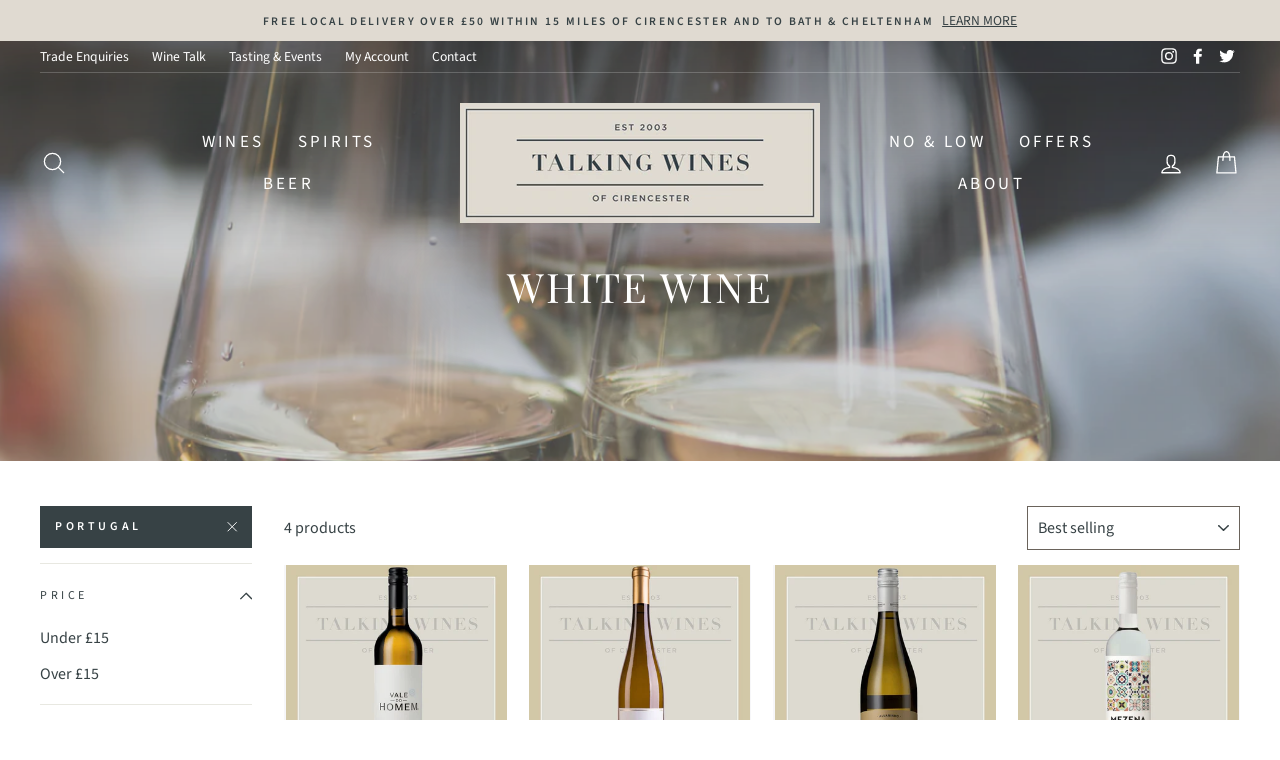

--- FILE ---
content_type: text/html; charset=utf-8
request_url: https://talkingwines.co.uk/collections/white-wine/Portugal
body_size: 24095
content:
<!doctype html>
<html class="no-js" lang="en">
<head>
  <meta charset="utf-8">
  <meta http-equiv="X-UA-Compatible" content="IE=edge,chrome=1">
  <meta name="viewport" content="width=device-width,initial-scale=1">
  <meta name="theme-color" content="#374245">
  <link rel="canonical" href="https://talkingwines.co.uk/collections/white-wine/portugal">
  <meta name="format-detection" content="telephone=no"><link rel="shortcut icon" href="//talkingwines.co.uk/cdn/shop/files/tw-logo_32x32.png?v=1613720583" type="image/png" />
  <title>White Wine
 &ndash; Tagged &quot;Portugal&quot;&ndash; Talking Wines
</title><meta property="og:site_name" content="Talking Wines">
  <meta property="og:url" content="https://talkingwines.co.uk/collections/white-wine/portugal">
  <meta property="og:title" content="White Wine">
  <meta property="og:type" content="website">
  <meta property="og:description" content="Talking Wines"><meta property="og:image" content="http://talkingwines.co.uk/cdn/shop/collections/white_1200x630.png?v=1586271750">
  <meta property="og:image:secure_url" content="https://talkingwines.co.uk/cdn/shop/collections/white_1200x630.png?v=1586271750">
  <meta name="twitter:site" content="@TalkingWines">
  <meta name="twitter:card" content="summary_large_image">
  <meta name="twitter:title" content="White Wine">
  <meta name="twitter:description" content="Talking Wines">


  <style data-shopify>
  @font-face {
  font-family: "Playfair Display";
  font-weight: 400;
  font-style: normal;
  src: url("//talkingwines.co.uk/cdn/fonts/playfair_display/playfairdisplay_n4.9980f3e16959dc89137cc1369bfc3ae98af1deb9.woff2") format("woff2"),
       url("//talkingwines.co.uk/cdn/fonts/playfair_display/playfairdisplay_n4.c562b7c8e5637886a811d2a017f9e023166064ee.woff") format("woff");
}

  @font-face {
  font-family: "Source Sans Pro";
  font-weight: 400;
  font-style: normal;
  src: url("//talkingwines.co.uk/cdn/fonts/source_sans_pro/sourcesanspro_n4.50ae3e156aed9a794db7e94c4d00984c7b66616c.woff2") format("woff2"),
       url("//talkingwines.co.uk/cdn/fonts/source_sans_pro/sourcesanspro_n4.d1662e048bd96ae7123e46600ff9744c0d84502d.woff") format("woff");
}


  @font-face {
  font-family: "Source Sans Pro";
  font-weight: 600;
  font-style: normal;
  src: url("//talkingwines.co.uk/cdn/fonts/source_sans_pro/sourcesanspro_n6.cdbfc001bf7647698fff34a09dc1c625e4008e01.woff2") format("woff2"),
       url("//talkingwines.co.uk/cdn/fonts/source_sans_pro/sourcesanspro_n6.75b644b223b15254f28282d56f730f2224564c8d.woff") format("woff");
}

  @font-face {
  font-family: "Source Sans Pro";
  font-weight: 400;
  font-style: italic;
  src: url("//talkingwines.co.uk/cdn/fonts/source_sans_pro/sourcesanspro_i4.130f29b9baa0095b80aea9236ca9ef6ab0069c67.woff2") format("woff2"),
       url("//talkingwines.co.uk/cdn/fonts/source_sans_pro/sourcesanspro_i4.6146c8c8ae7b8853ccbbc8b859fcf805016ee743.woff") format("woff");
}

  @font-face {
  font-family: "Source Sans Pro";
  font-weight: 600;
  font-style: italic;
  src: url("//talkingwines.co.uk/cdn/fonts/source_sans_pro/sourcesanspro_i6.a7a1818228124da83a70eb72b7d34bc48e82dcd5.woff2") format("woff2"),
       url("//talkingwines.co.uk/cdn/fonts/source_sans_pro/sourcesanspro_i6.b8fa4504ffc1355d545c5cb21d13a938148a52fa.woff") format("woff");
}

</style>

  <link href="//talkingwines.co.uk/cdn/shop/t/2/assets/theme.scss.css?v=123603316165660907391707921168" rel="stylesheet" type="text/css" media="all" />

  <style data-shopify>
    .collection-item__title {
      font-size: 16.0px;
    }

    @media screen and (min-width: 769px) {
      .collection-item__title {
        font-size: 20px;
      }
    }
  </style>

  <script>
    document.documentElement.className = document.documentElement.className.replace('no-js', 'js');

    window.theme = window.theme || {};
    theme.strings = {
      addToCart: "Add to basket",
      soldOut: "Sold Out",
      unavailable: "Unavailable",
      stockLabel: "Only [count] items in stock!",
      willNotShipUntil: "Will not ship until [date]",
      willBeInStockAfter: "Will be in stock after [date]",
      waitingForStock: "Inventory on the way",
      savePrice: "Save [saved_amount]",
      cartEmpty: "Your basket is currently empty.",
      cartTermsConfirmation: "You must agree with the terms and conditions of sales to check out"
    };
    theme.settings = {
      dynamicVariantsEnable: true,
      dynamicVariantType: "button",
      cartType: "drawer",
      moneyFormat: "£{{amount}}",
      saveType: "dollar",
      recentlyViewedEnabled: false,
      predictiveSearch: true,
      predictiveSearchType: "product,article,page",
      inventoryThreshold: 10,
      quickView: false,
      themeName: 'Impulse',
      themeVersion: "3.0.3"
    };
  </script>

  <script>window.performance && window.performance.mark && window.performance.mark('shopify.content_for_header.start');</script><meta id="shopify-digital-wallet" name="shopify-digital-wallet" content="/37426856071/digital_wallets/dialog">
<meta name="shopify-checkout-api-token" content="dec683625fe772559b96e1790e3579a3">
<link rel="alternate" type="application/atom+xml" title="Feed" href="/collections/white-wine/Portugal.atom" />
<link rel="alternate" type="application/json+oembed" href="https://talkingwines.co.uk/collections/white-wine/portugal.oembed">
<script async="async" src="/checkouts/internal/preloads.js?locale=en-GB"></script>
<link rel="preconnect" href="https://shop.app" crossorigin="anonymous">
<script async="async" src="https://shop.app/checkouts/internal/preloads.js?locale=en-GB&shop_id=37426856071" crossorigin="anonymous"></script>
<script id="apple-pay-shop-capabilities" type="application/json">{"shopId":37426856071,"countryCode":"GB","currencyCode":"GBP","merchantCapabilities":["supports3DS"],"merchantId":"gid:\/\/shopify\/Shop\/37426856071","merchantName":"Talking Wines","requiredBillingContactFields":["postalAddress","email","phone"],"requiredShippingContactFields":["postalAddress","email","phone"],"shippingType":"shipping","supportedNetworks":["visa","maestro","masterCard","amex","discover","elo"],"total":{"type":"pending","label":"Talking Wines","amount":"1.00"},"shopifyPaymentsEnabled":true,"supportsSubscriptions":true}</script>
<script id="shopify-features" type="application/json">{"accessToken":"dec683625fe772559b96e1790e3579a3","betas":["rich-media-storefront-analytics"],"domain":"talkingwines.co.uk","predictiveSearch":true,"shopId":37426856071,"locale":"en"}</script>
<script>var Shopify = Shopify || {};
Shopify.shop = "talking-wines.myshopify.com";
Shopify.locale = "en";
Shopify.currency = {"active":"GBP","rate":"1.0"};
Shopify.country = "GB";
Shopify.theme = {"name":"Impulse","id":94947311751,"schema_name":"Impulse","schema_version":"3.0.3","theme_store_id":857,"role":"main"};
Shopify.theme.handle = "null";
Shopify.theme.style = {"id":null,"handle":null};
Shopify.cdnHost = "talkingwines.co.uk/cdn";
Shopify.routes = Shopify.routes || {};
Shopify.routes.root = "/";</script>
<script type="module">!function(o){(o.Shopify=o.Shopify||{}).modules=!0}(window);</script>
<script>!function(o){function n(){var o=[];function n(){o.push(Array.prototype.slice.apply(arguments))}return n.q=o,n}var t=o.Shopify=o.Shopify||{};t.loadFeatures=n(),t.autoloadFeatures=n()}(window);</script>
<script>
  window.ShopifyPay = window.ShopifyPay || {};
  window.ShopifyPay.apiHost = "shop.app\/pay";
  window.ShopifyPay.redirectState = null;
</script>
<script id="shop-js-analytics" type="application/json">{"pageType":"collection"}</script>
<script defer="defer" async type="module" src="//talkingwines.co.uk/cdn/shopifycloud/shop-js/modules/v2/client.init-shop-cart-sync_C5BV16lS.en.esm.js"></script>
<script defer="defer" async type="module" src="//talkingwines.co.uk/cdn/shopifycloud/shop-js/modules/v2/chunk.common_CygWptCX.esm.js"></script>
<script type="module">
  await import("//talkingwines.co.uk/cdn/shopifycloud/shop-js/modules/v2/client.init-shop-cart-sync_C5BV16lS.en.esm.js");
await import("//talkingwines.co.uk/cdn/shopifycloud/shop-js/modules/v2/chunk.common_CygWptCX.esm.js");

  window.Shopify.SignInWithShop?.initShopCartSync?.({"fedCMEnabled":true,"windoidEnabled":true});

</script>
<script>
  window.Shopify = window.Shopify || {};
  if (!window.Shopify.featureAssets) window.Shopify.featureAssets = {};
  window.Shopify.featureAssets['shop-js'] = {"shop-cart-sync":["modules/v2/client.shop-cart-sync_ZFArdW7E.en.esm.js","modules/v2/chunk.common_CygWptCX.esm.js"],"init-fed-cm":["modules/v2/client.init-fed-cm_CmiC4vf6.en.esm.js","modules/v2/chunk.common_CygWptCX.esm.js"],"shop-button":["modules/v2/client.shop-button_tlx5R9nI.en.esm.js","modules/v2/chunk.common_CygWptCX.esm.js"],"shop-cash-offers":["modules/v2/client.shop-cash-offers_DOA2yAJr.en.esm.js","modules/v2/chunk.common_CygWptCX.esm.js","modules/v2/chunk.modal_D71HUcav.esm.js"],"init-windoid":["modules/v2/client.init-windoid_sURxWdc1.en.esm.js","modules/v2/chunk.common_CygWptCX.esm.js"],"shop-toast-manager":["modules/v2/client.shop-toast-manager_ClPi3nE9.en.esm.js","modules/v2/chunk.common_CygWptCX.esm.js"],"init-shop-email-lookup-coordinator":["modules/v2/client.init-shop-email-lookup-coordinator_B8hsDcYM.en.esm.js","modules/v2/chunk.common_CygWptCX.esm.js"],"init-shop-cart-sync":["modules/v2/client.init-shop-cart-sync_C5BV16lS.en.esm.js","modules/v2/chunk.common_CygWptCX.esm.js"],"avatar":["modules/v2/client.avatar_BTnouDA3.en.esm.js"],"pay-button":["modules/v2/client.pay-button_FdsNuTd3.en.esm.js","modules/v2/chunk.common_CygWptCX.esm.js"],"init-customer-accounts":["modules/v2/client.init-customer-accounts_DxDtT_ad.en.esm.js","modules/v2/client.shop-login-button_C5VAVYt1.en.esm.js","modules/v2/chunk.common_CygWptCX.esm.js","modules/v2/chunk.modal_D71HUcav.esm.js"],"init-shop-for-new-customer-accounts":["modules/v2/client.init-shop-for-new-customer-accounts_ChsxoAhi.en.esm.js","modules/v2/client.shop-login-button_C5VAVYt1.en.esm.js","modules/v2/chunk.common_CygWptCX.esm.js","modules/v2/chunk.modal_D71HUcav.esm.js"],"shop-login-button":["modules/v2/client.shop-login-button_C5VAVYt1.en.esm.js","modules/v2/chunk.common_CygWptCX.esm.js","modules/v2/chunk.modal_D71HUcav.esm.js"],"init-customer-accounts-sign-up":["modules/v2/client.init-customer-accounts-sign-up_CPSyQ0Tj.en.esm.js","modules/v2/client.shop-login-button_C5VAVYt1.en.esm.js","modules/v2/chunk.common_CygWptCX.esm.js","modules/v2/chunk.modal_D71HUcav.esm.js"],"shop-follow-button":["modules/v2/client.shop-follow-button_Cva4Ekp9.en.esm.js","modules/v2/chunk.common_CygWptCX.esm.js","modules/v2/chunk.modal_D71HUcav.esm.js"],"checkout-modal":["modules/v2/client.checkout-modal_BPM8l0SH.en.esm.js","modules/v2/chunk.common_CygWptCX.esm.js","modules/v2/chunk.modal_D71HUcav.esm.js"],"lead-capture":["modules/v2/client.lead-capture_Bi8yE_yS.en.esm.js","modules/v2/chunk.common_CygWptCX.esm.js","modules/v2/chunk.modal_D71HUcav.esm.js"],"shop-login":["modules/v2/client.shop-login_D6lNrXab.en.esm.js","modules/v2/chunk.common_CygWptCX.esm.js","modules/v2/chunk.modal_D71HUcav.esm.js"],"payment-terms":["modules/v2/client.payment-terms_CZxnsJam.en.esm.js","modules/v2/chunk.common_CygWptCX.esm.js","modules/v2/chunk.modal_D71HUcav.esm.js"]};
</script>
<script>(function() {
  var isLoaded = false;
  function asyncLoad() {
    if (isLoaded) return;
    isLoaded = true;
    var urls = ["https:\/\/shopifyapp.what3words.com\/js\/w3w.js?shop=talking-wines.myshopify.com"];
    for (var i = 0; i < urls.length; i++) {
      var s = document.createElement('script');
      s.type = 'text/javascript';
      s.async = true;
      s.src = urls[i];
      var x = document.getElementsByTagName('script')[0];
      x.parentNode.insertBefore(s, x);
    }
  };
  if(window.attachEvent) {
    window.attachEvent('onload', asyncLoad);
  } else {
    window.addEventListener('load', asyncLoad, false);
  }
})();</script>
<script id="__st">var __st={"a":37426856071,"offset":0,"reqid":"5719ca0f-80db-4be1-a5ce-1a11b0956353-1768798035","pageurl":"talkingwines.co.uk\/collections\/white-wine\/Portugal","u":"72db730b9df6","p":"collection","rtyp":"collection","rid":182751756423};</script>
<script>window.ShopifyPaypalV4VisibilityTracking = true;</script>
<script id="captcha-bootstrap">!function(){'use strict';const t='contact',e='account',n='new_comment',o=[[t,t],['blogs',n],['comments',n],[t,'customer']],c=[[e,'customer_login'],[e,'guest_login'],[e,'recover_customer_password'],[e,'create_customer']],r=t=>t.map((([t,e])=>`form[action*='/${t}']:not([data-nocaptcha='true']) input[name='form_type'][value='${e}']`)).join(','),a=t=>()=>t?[...document.querySelectorAll(t)].map((t=>t.form)):[];function s(){const t=[...o],e=r(t);return a(e)}const i='password',u='form_key',d=['recaptcha-v3-token','g-recaptcha-response','h-captcha-response',i],f=()=>{try{return window.sessionStorage}catch{return}},m='__shopify_v',_=t=>t.elements[u];function p(t,e,n=!1){try{const o=window.sessionStorage,c=JSON.parse(o.getItem(e)),{data:r}=function(t){const{data:e,action:n}=t;return t[m]||n?{data:e,action:n}:{data:t,action:n}}(c);for(const[e,n]of Object.entries(r))t.elements[e]&&(t.elements[e].value=n);n&&o.removeItem(e)}catch(o){console.error('form repopulation failed',{error:o})}}const l='form_type',E='cptcha';function T(t){t.dataset[E]=!0}const w=window,h=w.document,L='Shopify',v='ce_forms',y='captcha';let A=!1;((t,e)=>{const n=(g='f06e6c50-85a8-45c8-87d0-21a2b65856fe',I='https://cdn.shopify.com/shopifycloud/storefront-forms-hcaptcha/ce_storefront_forms_captcha_hcaptcha.v1.5.2.iife.js',D={infoText:'Protected by hCaptcha',privacyText:'Privacy',termsText:'Terms'},(t,e,n)=>{const o=w[L][v],c=o.bindForm;if(c)return c(t,g,e,D).then(n);var r;o.q.push([[t,g,e,D],n]),r=I,A||(h.body.append(Object.assign(h.createElement('script'),{id:'captcha-provider',async:!0,src:r})),A=!0)});var g,I,D;w[L]=w[L]||{},w[L][v]=w[L][v]||{},w[L][v].q=[],w[L][y]=w[L][y]||{},w[L][y].protect=function(t,e){n(t,void 0,e),T(t)},Object.freeze(w[L][y]),function(t,e,n,w,h,L){const[v,y,A,g]=function(t,e,n){const i=e?o:[],u=t?c:[],d=[...i,...u],f=r(d),m=r(i),_=r(d.filter((([t,e])=>n.includes(e))));return[a(f),a(m),a(_),s()]}(w,h,L),I=t=>{const e=t.target;return e instanceof HTMLFormElement?e:e&&e.form},D=t=>v().includes(t);t.addEventListener('submit',(t=>{const e=I(t);if(!e)return;const n=D(e)&&!e.dataset.hcaptchaBound&&!e.dataset.recaptchaBound,o=_(e),c=g().includes(e)&&(!o||!o.value);(n||c)&&t.preventDefault(),c&&!n&&(function(t){try{if(!f())return;!function(t){const e=f();if(!e)return;const n=_(t);if(!n)return;const o=n.value;o&&e.removeItem(o)}(t);const e=Array.from(Array(32),(()=>Math.random().toString(36)[2])).join('');!function(t,e){_(t)||t.append(Object.assign(document.createElement('input'),{type:'hidden',name:u})),t.elements[u].value=e}(t,e),function(t,e){const n=f();if(!n)return;const o=[...t.querySelectorAll(`input[type='${i}']`)].map((({name:t})=>t)),c=[...d,...o],r={};for(const[a,s]of new FormData(t).entries())c.includes(a)||(r[a]=s);n.setItem(e,JSON.stringify({[m]:1,action:t.action,data:r}))}(t,e)}catch(e){console.error('failed to persist form',e)}}(e),e.submit())}));const S=(t,e)=>{t&&!t.dataset[E]&&(n(t,e.some((e=>e===t))),T(t))};for(const o of['focusin','change'])t.addEventListener(o,(t=>{const e=I(t);D(e)&&S(e,y())}));const B=e.get('form_key'),M=e.get(l),P=B&&M;t.addEventListener('DOMContentLoaded',(()=>{const t=y();if(P)for(const e of t)e.elements[l].value===M&&p(e,B);[...new Set([...A(),...v().filter((t=>'true'===t.dataset.shopifyCaptcha))])].forEach((e=>S(e,t)))}))}(h,new URLSearchParams(w.location.search),n,t,e,['guest_login'])})(!0,!0)}();</script>
<script integrity="sha256-4kQ18oKyAcykRKYeNunJcIwy7WH5gtpwJnB7kiuLZ1E=" data-source-attribution="shopify.loadfeatures" defer="defer" src="//talkingwines.co.uk/cdn/shopifycloud/storefront/assets/storefront/load_feature-a0a9edcb.js" crossorigin="anonymous"></script>
<script crossorigin="anonymous" defer="defer" src="//talkingwines.co.uk/cdn/shopifycloud/storefront/assets/shopify_pay/storefront-65b4c6d7.js?v=20250812"></script>
<script data-source-attribution="shopify.dynamic_checkout.dynamic.init">var Shopify=Shopify||{};Shopify.PaymentButton=Shopify.PaymentButton||{isStorefrontPortableWallets:!0,init:function(){window.Shopify.PaymentButton.init=function(){};var t=document.createElement("script");t.src="https://talkingwines.co.uk/cdn/shopifycloud/portable-wallets/latest/portable-wallets.en.js",t.type="module",document.head.appendChild(t)}};
</script>
<script data-source-attribution="shopify.dynamic_checkout.buyer_consent">
  function portableWalletsHideBuyerConsent(e){var t=document.getElementById("shopify-buyer-consent"),n=document.getElementById("shopify-subscription-policy-button");t&&n&&(t.classList.add("hidden"),t.setAttribute("aria-hidden","true"),n.removeEventListener("click",e))}function portableWalletsShowBuyerConsent(e){var t=document.getElementById("shopify-buyer-consent"),n=document.getElementById("shopify-subscription-policy-button");t&&n&&(t.classList.remove("hidden"),t.removeAttribute("aria-hidden"),n.addEventListener("click",e))}window.Shopify?.PaymentButton&&(window.Shopify.PaymentButton.hideBuyerConsent=portableWalletsHideBuyerConsent,window.Shopify.PaymentButton.showBuyerConsent=portableWalletsShowBuyerConsent);
</script>
<script data-source-attribution="shopify.dynamic_checkout.cart.bootstrap">document.addEventListener("DOMContentLoaded",(function(){function t(){return document.querySelector("shopify-accelerated-checkout-cart, shopify-accelerated-checkout")}if(t())Shopify.PaymentButton.init();else{new MutationObserver((function(e,n){t()&&(Shopify.PaymentButton.init(),n.disconnect())})).observe(document.body,{childList:!0,subtree:!0})}}));
</script>
<link id="shopify-accelerated-checkout-styles" rel="stylesheet" media="screen" href="https://talkingwines.co.uk/cdn/shopifycloud/portable-wallets/latest/accelerated-checkout-backwards-compat.css" crossorigin="anonymous">
<style id="shopify-accelerated-checkout-cart">
        #shopify-buyer-consent {
  margin-top: 1em;
  display: inline-block;
  width: 100%;
}

#shopify-buyer-consent.hidden {
  display: none;
}

#shopify-subscription-policy-button {
  background: none;
  border: none;
  padding: 0;
  text-decoration: underline;
  font-size: inherit;
  cursor: pointer;
}

#shopify-subscription-policy-button::before {
  box-shadow: none;
}

      </style>

<script>window.performance && window.performance.mark && window.performance.mark('shopify.content_for_header.end');</script>

  <script src="//talkingwines.co.uk/cdn/shop/t/2/assets/vendor-scripts-v6.js" defer="defer"></script>

  

  <script src="//talkingwines.co.uk/cdn/shop/t/2/assets/theme.js?v=112718498460643917511587064734" defer="defer"></script><style>
    
    ul.no-bullets.footer__social {
    margin-top: -90px;
    margin-left: 14px;
	}
    .footer__newsletter {
    display: none;
	}
    
  </style>

  <script>
    let w3wl = false;
    setInterval(function(){
      if (!w3wl) {
         if ($('#CartDrawer').hasClass('drawer--is-open')) {
           w3wl = true;
           setTimeout(function() {
    var urls = ["https://talkingwines.co.uk/cdn/shop/t/2/assets/w3w.js?shop=talking-wines.myshopify.com"];
    for (var i = 0; i < urls.length; i++) {
      var s = document.createElement('script');
      s.type = 'text/javascript';
      s.async = true;
      s.src = urls[i];
      var x = document.getElementsByTagName('script')[0];
      x.parentNode.insertBefore(s, x);
    }
}, 1000);
         } 
      }
    },100);
  </script>
<link href="https://monorail-edge.shopifysvc.com" rel="dns-prefetch">
<script>(function(){if ("sendBeacon" in navigator && "performance" in window) {try {var session_token_from_headers = performance.getEntriesByType('navigation')[0].serverTiming.find(x => x.name == '_s').description;} catch {var session_token_from_headers = undefined;}var session_cookie_matches = document.cookie.match(/_shopify_s=([^;]*)/);var session_token_from_cookie = session_cookie_matches && session_cookie_matches.length === 2 ? session_cookie_matches[1] : "";var session_token = session_token_from_headers || session_token_from_cookie || "";function handle_abandonment_event(e) {var entries = performance.getEntries().filter(function(entry) {return /monorail-edge.shopifysvc.com/.test(entry.name);});if (!window.abandonment_tracked && entries.length === 0) {window.abandonment_tracked = true;var currentMs = Date.now();var navigation_start = performance.timing.navigationStart;var payload = {shop_id: 37426856071,url: window.location.href,navigation_start,duration: currentMs - navigation_start,session_token,page_type: "collection"};window.navigator.sendBeacon("https://monorail-edge.shopifysvc.com/v1/produce", JSON.stringify({schema_id: "online_store_buyer_site_abandonment/1.1",payload: payload,metadata: {event_created_at_ms: currentMs,event_sent_at_ms: currentMs}}));}}window.addEventListener('pagehide', handle_abandonment_event);}}());</script>
<script id="web-pixels-manager-setup">(function e(e,d,r,n,o){if(void 0===o&&(o={}),!Boolean(null===(a=null===(i=window.Shopify)||void 0===i?void 0:i.analytics)||void 0===a?void 0:a.replayQueue)){var i,a;window.Shopify=window.Shopify||{};var t=window.Shopify;t.analytics=t.analytics||{};var s=t.analytics;s.replayQueue=[],s.publish=function(e,d,r){return s.replayQueue.push([e,d,r]),!0};try{self.performance.mark("wpm:start")}catch(e){}var l=function(){var e={modern:/Edge?\/(1{2}[4-9]|1[2-9]\d|[2-9]\d{2}|\d{4,})\.\d+(\.\d+|)|Firefox\/(1{2}[4-9]|1[2-9]\d|[2-9]\d{2}|\d{4,})\.\d+(\.\d+|)|Chrom(ium|e)\/(9{2}|\d{3,})\.\d+(\.\d+|)|(Maci|X1{2}).+ Version\/(15\.\d+|(1[6-9]|[2-9]\d|\d{3,})\.\d+)([,.]\d+|)( \(\w+\)|)( Mobile\/\w+|) Safari\/|Chrome.+OPR\/(9{2}|\d{3,})\.\d+\.\d+|(CPU[ +]OS|iPhone[ +]OS|CPU[ +]iPhone|CPU IPhone OS|CPU iPad OS)[ +]+(15[._]\d+|(1[6-9]|[2-9]\d|\d{3,})[._]\d+)([._]\d+|)|Android:?[ /-](13[3-9]|1[4-9]\d|[2-9]\d{2}|\d{4,})(\.\d+|)(\.\d+|)|Android.+Firefox\/(13[5-9]|1[4-9]\d|[2-9]\d{2}|\d{4,})\.\d+(\.\d+|)|Android.+Chrom(ium|e)\/(13[3-9]|1[4-9]\d|[2-9]\d{2}|\d{4,})\.\d+(\.\d+|)|SamsungBrowser\/([2-9]\d|\d{3,})\.\d+/,legacy:/Edge?\/(1[6-9]|[2-9]\d|\d{3,})\.\d+(\.\d+|)|Firefox\/(5[4-9]|[6-9]\d|\d{3,})\.\d+(\.\d+|)|Chrom(ium|e)\/(5[1-9]|[6-9]\d|\d{3,})\.\d+(\.\d+|)([\d.]+$|.*Safari\/(?![\d.]+ Edge\/[\d.]+$))|(Maci|X1{2}).+ Version\/(10\.\d+|(1[1-9]|[2-9]\d|\d{3,})\.\d+)([,.]\d+|)( \(\w+\)|)( Mobile\/\w+|) Safari\/|Chrome.+OPR\/(3[89]|[4-9]\d|\d{3,})\.\d+\.\d+|(CPU[ +]OS|iPhone[ +]OS|CPU[ +]iPhone|CPU IPhone OS|CPU iPad OS)[ +]+(10[._]\d+|(1[1-9]|[2-9]\d|\d{3,})[._]\d+)([._]\d+|)|Android:?[ /-](13[3-9]|1[4-9]\d|[2-9]\d{2}|\d{4,})(\.\d+|)(\.\d+|)|Mobile Safari.+OPR\/([89]\d|\d{3,})\.\d+\.\d+|Android.+Firefox\/(13[5-9]|1[4-9]\d|[2-9]\d{2}|\d{4,})\.\d+(\.\d+|)|Android.+Chrom(ium|e)\/(13[3-9]|1[4-9]\d|[2-9]\d{2}|\d{4,})\.\d+(\.\d+|)|Android.+(UC? ?Browser|UCWEB|U3)[ /]?(15\.([5-9]|\d{2,})|(1[6-9]|[2-9]\d|\d{3,})\.\d+)\.\d+|SamsungBrowser\/(5\.\d+|([6-9]|\d{2,})\.\d+)|Android.+MQ{2}Browser\/(14(\.(9|\d{2,})|)|(1[5-9]|[2-9]\d|\d{3,})(\.\d+|))(\.\d+|)|K[Aa][Ii]OS\/(3\.\d+|([4-9]|\d{2,})\.\d+)(\.\d+|)/},d=e.modern,r=e.legacy,n=navigator.userAgent;return n.match(d)?"modern":n.match(r)?"legacy":"unknown"}(),u="modern"===l?"modern":"legacy",c=(null!=n?n:{modern:"",legacy:""})[u],f=function(e){return[e.baseUrl,"/wpm","/b",e.hashVersion,"modern"===e.buildTarget?"m":"l",".js"].join("")}({baseUrl:d,hashVersion:r,buildTarget:u}),m=function(e){var d=e.version,r=e.bundleTarget,n=e.surface,o=e.pageUrl,i=e.monorailEndpoint;return{emit:function(e){var a=e.status,t=e.errorMsg,s=(new Date).getTime(),l=JSON.stringify({metadata:{event_sent_at_ms:s},events:[{schema_id:"web_pixels_manager_load/3.1",payload:{version:d,bundle_target:r,page_url:o,status:a,surface:n,error_msg:t},metadata:{event_created_at_ms:s}}]});if(!i)return console&&console.warn&&console.warn("[Web Pixels Manager] No Monorail endpoint provided, skipping logging."),!1;try{return self.navigator.sendBeacon.bind(self.navigator)(i,l)}catch(e){}var u=new XMLHttpRequest;try{return u.open("POST",i,!0),u.setRequestHeader("Content-Type","text/plain"),u.send(l),!0}catch(e){return console&&console.warn&&console.warn("[Web Pixels Manager] Got an unhandled error while logging to Monorail."),!1}}}}({version:r,bundleTarget:l,surface:e.surface,pageUrl:self.location.href,monorailEndpoint:e.monorailEndpoint});try{o.browserTarget=l,function(e){var d=e.src,r=e.async,n=void 0===r||r,o=e.onload,i=e.onerror,a=e.sri,t=e.scriptDataAttributes,s=void 0===t?{}:t,l=document.createElement("script"),u=document.querySelector("head"),c=document.querySelector("body");if(l.async=n,l.src=d,a&&(l.integrity=a,l.crossOrigin="anonymous"),s)for(var f in s)if(Object.prototype.hasOwnProperty.call(s,f))try{l.dataset[f]=s[f]}catch(e){}if(o&&l.addEventListener("load",o),i&&l.addEventListener("error",i),u)u.appendChild(l);else{if(!c)throw new Error("Did not find a head or body element to append the script");c.appendChild(l)}}({src:f,async:!0,onload:function(){if(!function(){var e,d;return Boolean(null===(d=null===(e=window.Shopify)||void 0===e?void 0:e.analytics)||void 0===d?void 0:d.initialized)}()){var d=window.webPixelsManager.init(e)||void 0;if(d){var r=window.Shopify.analytics;r.replayQueue.forEach((function(e){var r=e[0],n=e[1],o=e[2];d.publishCustomEvent(r,n,o)})),r.replayQueue=[],r.publish=d.publishCustomEvent,r.visitor=d.visitor,r.initialized=!0}}},onerror:function(){return m.emit({status:"failed",errorMsg:"".concat(f," has failed to load")})},sri:function(e){var d=/^sha384-[A-Za-z0-9+/=]+$/;return"string"==typeof e&&d.test(e)}(c)?c:"",scriptDataAttributes:o}),m.emit({status:"loading"})}catch(e){m.emit({status:"failed",errorMsg:(null==e?void 0:e.message)||"Unknown error"})}}})({shopId: 37426856071,storefrontBaseUrl: "https://talkingwines.co.uk",extensionsBaseUrl: "https://extensions.shopifycdn.com/cdn/shopifycloud/web-pixels-manager",monorailEndpoint: "https://monorail-edge.shopifysvc.com/unstable/produce_batch",surface: "storefront-renderer",enabledBetaFlags: ["2dca8a86"],webPixelsConfigList: [{"id":"910754179","configuration":"{\"config\":\"{\\\"pixel_id\\\":\\\"G-0L4W430WJS\\\",\\\"gtag_events\\\":[{\\\"type\\\":\\\"purchase\\\",\\\"action_label\\\":\\\"G-0L4W430WJS\\\"},{\\\"type\\\":\\\"page_view\\\",\\\"action_label\\\":\\\"G-0L4W430WJS\\\"},{\\\"type\\\":\\\"view_item\\\",\\\"action_label\\\":\\\"G-0L4W430WJS\\\"},{\\\"type\\\":\\\"search\\\",\\\"action_label\\\":\\\"G-0L4W430WJS\\\"},{\\\"type\\\":\\\"add_to_cart\\\",\\\"action_label\\\":\\\"G-0L4W430WJS\\\"},{\\\"type\\\":\\\"begin_checkout\\\",\\\"action_label\\\":\\\"G-0L4W430WJS\\\"},{\\\"type\\\":\\\"add_payment_info\\\",\\\"action_label\\\":\\\"G-0L4W430WJS\\\"}],\\\"enable_monitoring_mode\\\":false}\"}","eventPayloadVersion":"v1","runtimeContext":"OPEN","scriptVersion":"b2a88bafab3e21179ed38636efcd8a93","type":"APP","apiClientId":1780363,"privacyPurposes":[],"dataSharingAdjustments":{"protectedCustomerApprovalScopes":["read_customer_address","read_customer_email","read_customer_name","read_customer_personal_data","read_customer_phone"]}},{"id":"shopify-app-pixel","configuration":"{}","eventPayloadVersion":"v1","runtimeContext":"STRICT","scriptVersion":"0450","apiClientId":"shopify-pixel","type":"APP","privacyPurposes":["ANALYTICS","MARKETING"]},{"id":"shopify-custom-pixel","eventPayloadVersion":"v1","runtimeContext":"LAX","scriptVersion":"0450","apiClientId":"shopify-pixel","type":"CUSTOM","privacyPurposes":["ANALYTICS","MARKETING"]}],isMerchantRequest: false,initData: {"shop":{"name":"Talking Wines","paymentSettings":{"currencyCode":"GBP"},"myshopifyDomain":"talking-wines.myshopify.com","countryCode":"GB","storefrontUrl":"https:\/\/talkingwines.co.uk"},"customer":null,"cart":null,"checkout":null,"productVariants":[],"purchasingCompany":null},},"https://talkingwines.co.uk/cdn","fcfee988w5aeb613cpc8e4bc33m6693e112",{"modern":"","legacy":""},{"shopId":"37426856071","storefrontBaseUrl":"https:\/\/talkingwines.co.uk","extensionBaseUrl":"https:\/\/extensions.shopifycdn.com\/cdn\/shopifycloud\/web-pixels-manager","surface":"storefront-renderer","enabledBetaFlags":"[\"2dca8a86\"]","isMerchantRequest":"false","hashVersion":"fcfee988w5aeb613cpc8e4bc33m6693e112","publish":"custom","events":"[[\"page_viewed\",{}],[\"collection_viewed\",{\"collection\":{\"id\":\"182751756423\",\"title\":\"White Wine\",\"productVariants\":[{\"price\":{\"amount\":10.99,\"currencyCode\":\"GBP\"},\"product\":{\"title\":\"Quintas do Homem Vale do Homem Branco Vinho Verde\",\"vendor\":\"Vinho Verde, Portugal\",\"id\":\"4993296793735\",\"untranslatedTitle\":\"Quintas do Homem Vale do Homem Branco Vinho Verde\",\"url\":\"\/products\/quintas-do-homem-vale-do-homem-branco-vinho-verde\",\"type\":\"\"},\"id\":\"34052514250887\",\"image\":{\"src\":\"\/\/talkingwines.co.uk\/cdn\/shop\/files\/ValedoHomemBrancoVinhoVerde.jpg?v=1718631653\"},\"sku\":\"PORT10\",\"title\":\"Default Title\",\"untranslatedTitle\":\"Default Title\"},{\"price\":{\"amount\":10.5,\"currencyCode\":\"GBP\"},\"product\":{\"title\":\"Vila Nova Vinho Verde\",\"vendor\":\"Vinho Verde, Portugal\",\"id\":\"4993303707783\",\"untranslatedTitle\":\"Vila Nova Vinho Verde\",\"url\":\"\/products\/vila-nova-vinho-verde\",\"type\":\"\"},\"id\":\"34052527325319\",\"image\":{\"src\":\"\/\/talkingwines.co.uk\/cdn\/shop\/products\/4575-vila-nova-vinho-verde.jpg?v=1588597555\"},\"sku\":\"PORT13\",\"title\":\"Default Title\",\"untranslatedTitle\":\"Default Title\"},{\"price\":{\"amount\":15.95,\"currencyCode\":\"GBP\"},\"product\":{\"title\":\"Quintas do Homem Vale do Homem Alvarinho Vinho Verde\",\"vendor\":\"Vinho Verde, Portugal\",\"id\":\"7388926804103\",\"untranslatedTitle\":\"Quintas do Homem Vale do Homem Alvarinho Vinho Verde\",\"url\":\"\/products\/quintas-do-homem-vale-do-homem-alvarinho-vinho-verde\",\"type\":\"\"},\"id\":\"40452051665031\",\"image\":{\"src\":\"\/\/talkingwines.co.uk\/cdn\/shop\/products\/ValodoHomemAlvarinho.jpg?v=1680790021\"},\"sku\":\"PORT17\",\"title\":\"Default Title\",\"untranslatedTitle\":\"Default Title\"},{\"price\":{\"amount\":8.5,\"currencyCode\":\"GBP\"},\"product\":{\"title\":\"Mezena Vinho Verde\",\"vendor\":\"Vinho Verde, Portugal\",\"id\":\"15335238009219\",\"untranslatedTitle\":\"Mezena Vinho Verde\",\"url\":\"\/products\/mezena-vinho-verde\",\"type\":\"\"},\"id\":\"56226477408643\",\"image\":{\"src\":\"\/\/talkingwines.co.uk\/cdn\/shop\/files\/MezenaVinhoVerde.jpg?v=1755093373\"},\"sku\":\"PORT15\",\"title\":\"Default Title\",\"untranslatedTitle\":\"Default Title\"}]}}]]"});</script><script>
  window.ShopifyAnalytics = window.ShopifyAnalytics || {};
  window.ShopifyAnalytics.meta = window.ShopifyAnalytics.meta || {};
  window.ShopifyAnalytics.meta.currency = 'GBP';
  var meta = {"products":[{"id":4993296793735,"gid":"gid:\/\/shopify\/Product\/4993296793735","vendor":"Vinho Verde, Portugal","type":"","handle":"quintas-do-homem-vale-do-homem-branco-vinho-verde","variants":[{"id":34052514250887,"price":1099,"name":"Quintas do Homem Vale do Homem Branco Vinho Verde","public_title":null,"sku":"PORT10"}],"remote":false},{"id":4993303707783,"gid":"gid:\/\/shopify\/Product\/4993303707783","vendor":"Vinho Verde, Portugal","type":"","handle":"vila-nova-vinho-verde","variants":[{"id":34052527325319,"price":1050,"name":"Vila Nova Vinho Verde","public_title":null,"sku":"PORT13"}],"remote":false},{"id":7388926804103,"gid":"gid:\/\/shopify\/Product\/7388926804103","vendor":"Vinho Verde, Portugal","type":"","handle":"quintas-do-homem-vale-do-homem-alvarinho-vinho-verde","variants":[{"id":40452051665031,"price":1595,"name":"Quintas do Homem Vale do Homem Alvarinho Vinho Verde","public_title":null,"sku":"PORT17"}],"remote":false},{"id":15335238009219,"gid":"gid:\/\/shopify\/Product\/15335238009219","vendor":"Vinho Verde, Portugal","type":"","handle":"mezena-vinho-verde","variants":[{"id":56226477408643,"price":850,"name":"Mezena Vinho Verde","public_title":null,"sku":"PORT15"}],"remote":false}],"page":{"pageType":"collection","resourceType":"collection","resourceId":182751756423,"requestId":"5719ca0f-80db-4be1-a5ce-1a11b0956353-1768798035"}};
  for (var attr in meta) {
    window.ShopifyAnalytics.meta[attr] = meta[attr];
  }
</script>
<script class="analytics">
  (function () {
    var customDocumentWrite = function(content) {
      var jquery = null;

      if (window.jQuery) {
        jquery = window.jQuery;
      } else if (window.Checkout && window.Checkout.$) {
        jquery = window.Checkout.$;
      }

      if (jquery) {
        jquery('body').append(content);
      }
    };

    var hasLoggedConversion = function(token) {
      if (token) {
        return document.cookie.indexOf('loggedConversion=' + token) !== -1;
      }
      return false;
    }

    var setCookieIfConversion = function(token) {
      if (token) {
        var twoMonthsFromNow = new Date(Date.now());
        twoMonthsFromNow.setMonth(twoMonthsFromNow.getMonth() + 2);

        document.cookie = 'loggedConversion=' + token + '; expires=' + twoMonthsFromNow;
      }
    }

    var trekkie = window.ShopifyAnalytics.lib = window.trekkie = window.trekkie || [];
    if (trekkie.integrations) {
      return;
    }
    trekkie.methods = [
      'identify',
      'page',
      'ready',
      'track',
      'trackForm',
      'trackLink'
    ];
    trekkie.factory = function(method) {
      return function() {
        var args = Array.prototype.slice.call(arguments);
        args.unshift(method);
        trekkie.push(args);
        return trekkie;
      };
    };
    for (var i = 0; i < trekkie.methods.length; i++) {
      var key = trekkie.methods[i];
      trekkie[key] = trekkie.factory(key);
    }
    trekkie.load = function(config) {
      trekkie.config = config || {};
      trekkie.config.initialDocumentCookie = document.cookie;
      var first = document.getElementsByTagName('script')[0];
      var script = document.createElement('script');
      script.type = 'text/javascript';
      script.onerror = function(e) {
        var scriptFallback = document.createElement('script');
        scriptFallback.type = 'text/javascript';
        scriptFallback.onerror = function(error) {
                var Monorail = {
      produce: function produce(monorailDomain, schemaId, payload) {
        var currentMs = new Date().getTime();
        var event = {
          schema_id: schemaId,
          payload: payload,
          metadata: {
            event_created_at_ms: currentMs,
            event_sent_at_ms: currentMs
          }
        };
        return Monorail.sendRequest("https://" + monorailDomain + "/v1/produce", JSON.stringify(event));
      },
      sendRequest: function sendRequest(endpointUrl, payload) {
        // Try the sendBeacon API
        if (window && window.navigator && typeof window.navigator.sendBeacon === 'function' && typeof window.Blob === 'function' && !Monorail.isIos12()) {
          var blobData = new window.Blob([payload], {
            type: 'text/plain'
          });

          if (window.navigator.sendBeacon(endpointUrl, blobData)) {
            return true;
          } // sendBeacon was not successful

        } // XHR beacon

        var xhr = new XMLHttpRequest();

        try {
          xhr.open('POST', endpointUrl);
          xhr.setRequestHeader('Content-Type', 'text/plain');
          xhr.send(payload);
        } catch (e) {
          console.log(e);
        }

        return false;
      },
      isIos12: function isIos12() {
        return window.navigator.userAgent.lastIndexOf('iPhone; CPU iPhone OS 12_') !== -1 || window.navigator.userAgent.lastIndexOf('iPad; CPU OS 12_') !== -1;
      }
    };
    Monorail.produce('monorail-edge.shopifysvc.com',
      'trekkie_storefront_load_errors/1.1',
      {shop_id: 37426856071,
      theme_id: 94947311751,
      app_name: "storefront",
      context_url: window.location.href,
      source_url: "//talkingwines.co.uk/cdn/s/trekkie.storefront.cd680fe47e6c39ca5d5df5f0a32d569bc48c0f27.min.js"});

        };
        scriptFallback.async = true;
        scriptFallback.src = '//talkingwines.co.uk/cdn/s/trekkie.storefront.cd680fe47e6c39ca5d5df5f0a32d569bc48c0f27.min.js';
        first.parentNode.insertBefore(scriptFallback, first);
      };
      script.async = true;
      script.src = '//talkingwines.co.uk/cdn/s/trekkie.storefront.cd680fe47e6c39ca5d5df5f0a32d569bc48c0f27.min.js';
      first.parentNode.insertBefore(script, first);
    };
    trekkie.load(
      {"Trekkie":{"appName":"storefront","development":false,"defaultAttributes":{"shopId":37426856071,"isMerchantRequest":null,"themeId":94947311751,"themeCityHash":"9463942096890230990","contentLanguage":"en","currency":"GBP","eventMetadataId":"e5463690-6a18-4728-a5de-4713680068d5"},"isServerSideCookieWritingEnabled":true,"monorailRegion":"shop_domain","enabledBetaFlags":["65f19447"]},"Session Attribution":{},"S2S":{"facebookCapiEnabled":false,"source":"trekkie-storefront-renderer","apiClientId":580111}}
    );

    var loaded = false;
    trekkie.ready(function() {
      if (loaded) return;
      loaded = true;

      window.ShopifyAnalytics.lib = window.trekkie;

      var originalDocumentWrite = document.write;
      document.write = customDocumentWrite;
      try { window.ShopifyAnalytics.merchantGoogleAnalytics.call(this); } catch(error) {};
      document.write = originalDocumentWrite;

      window.ShopifyAnalytics.lib.page(null,{"pageType":"collection","resourceType":"collection","resourceId":182751756423,"requestId":"5719ca0f-80db-4be1-a5ce-1a11b0956353-1768798035","shopifyEmitted":true});

      var match = window.location.pathname.match(/checkouts\/(.+)\/(thank_you|post_purchase)/)
      var token = match? match[1]: undefined;
      if (!hasLoggedConversion(token)) {
        setCookieIfConversion(token);
        window.ShopifyAnalytics.lib.track("Viewed Product Category",{"currency":"GBP","category":"Collection: white-wine","collectionName":"white-wine","collectionId":182751756423,"nonInteraction":true},undefined,undefined,{"shopifyEmitted":true});
      }
    });


        var eventsListenerScript = document.createElement('script');
        eventsListenerScript.async = true;
        eventsListenerScript.src = "//talkingwines.co.uk/cdn/shopifycloud/storefront/assets/shop_events_listener-3da45d37.js";
        document.getElementsByTagName('head')[0].appendChild(eventsListenerScript);

})();</script>
  <script>
  if (!window.ga || (window.ga && typeof window.ga !== 'function')) {
    window.ga = function ga() {
      (window.ga.q = window.ga.q || []).push(arguments);
      if (window.Shopify && window.Shopify.analytics && typeof window.Shopify.analytics.publish === 'function') {
        window.Shopify.analytics.publish("ga_stub_called", {}, {sendTo: "google_osp_migration"});
      }
      console.error("Shopify's Google Analytics stub called with:", Array.from(arguments), "\nSee https://help.shopify.com/manual/promoting-marketing/pixels/pixel-migration#google for more information.");
    };
    if (window.Shopify && window.Shopify.analytics && typeof window.Shopify.analytics.publish === 'function') {
      window.Shopify.analytics.publish("ga_stub_initialized", {}, {sendTo: "google_osp_migration"});
    }
  }
</script>
<script
  defer
  src="https://talkingwines.co.uk/cdn/shopifycloud/perf-kit/shopify-perf-kit-3.0.4.min.js"
  data-application="storefront-renderer"
  data-shop-id="37426856071"
  data-render-region="gcp-us-east1"
  data-page-type="collection"
  data-theme-instance-id="94947311751"
  data-theme-name="Impulse"
  data-theme-version="3.0.3"
  data-monorail-region="shop_domain"
  data-resource-timing-sampling-rate="10"
  data-shs="true"
  data-shs-beacon="true"
  data-shs-export-with-fetch="true"
  data-shs-logs-sample-rate="1"
  data-shs-beacon-endpoint="https://talkingwines.co.uk/api/collect"
></script>
</head>

<body class="template-collection" data-transitions="false">

  <a class="in-page-link visually-hidden skip-link" href="#MainContent">Skip to content</a>

  <div id="PageContainer" class="page-container">
    <div class="transition-body">

    <div id="shopify-section-header" class="shopify-section">




<div id="NavDrawer" class="drawer drawer--left">
  <div class="drawer__contents">
    <div class="drawer__fixed-header drawer__fixed-header--full">
      <div class="drawer__header drawer__header--full appear-animation appear-delay-1">
        <div class="h2 drawer__title">
        </div>
        <div class="drawer__close">
          <button type="button" class="drawer__close-button js-drawer-close">
            <svg aria-hidden="true" focusable="false" role="presentation" class="icon icon-close" viewBox="0 0 64 64"><path d="M19 17.61l27.12 27.13m0-27.12L19 44.74"/></svg>
            <span class="icon__fallback-text">Close menu</span>
          </button>
        </div>
      </div>
    </div>
    <div class="drawer__scrollable">
      <ul class="mobile-nav" role="navigation" aria-label="Primary">
        


          <li class="mobile-nav__item appear-animation appear-delay-2">
            
              <div class="mobile-nav__has-sublist">
                
                  <a href="/collections/all-wine"
                    class="mobile-nav__link mobile-nav__link--top-level"
                    id="Label-collections-all-wine1"
                    >
                    Wines
                  </a>
                  <div class="mobile-nav__toggle">
                    <button type="button"
                      aria-controls="Linklist-collections-all-wine1"
                      aria-open="true"
                      class="collapsible-trigger collapsible--auto-height is-open">
                      <span class="collapsible-trigger__icon collapsible-trigger__icon--open" role="presentation">
  <svg aria-hidden="true" focusable="false" role="presentation" class="icon icon--wide icon-chevron-down" viewBox="0 0 28 16"><path d="M1.57 1.59l12.76 12.77L27.1 1.59" stroke-width="2" stroke="#000" fill="none" fill-rule="evenodd"/></svg>
</span>

                    </button>
                  </div>
                
              </div>
            

            
              <div id="Linklist-collections-all-wine1"
                class="mobile-nav__sublist collapsible-content collapsible-content--all is-open"
                aria-labelledby="Label-collections-all-wine1"
                style="height: auto;">
                <div class="collapsible-content__inner">
                  <ul class="mobile-nav__sublist">
                    


                      <li class="mobile-nav__item">
                        <div class="mobile-nav__child-item">
                          
                            <a href="/collections/red-wine"
                              class="mobile-nav__link"
                              id="Sublabel-collections-red-wine1"
                              >
                              Red Wine
                            </a>
                          
                          
                            <button type="button"
                              aria-controls="Sublinklist-collections-all-wine1-collections-red-wine1"
                              class="collapsible-trigger ">
                              <span class="collapsible-trigger__icon collapsible-trigger__icon--circle collapsible-trigger__icon--open" role="presentation">
  <svg aria-hidden="true" focusable="false" role="presentation" class="icon icon--wide icon-chevron-down" viewBox="0 0 28 16"><path d="M1.57 1.59l12.76 12.77L27.1 1.59" stroke-width="2" stroke="#000" fill="none" fill-rule="evenodd"/></svg>
</span>

                            </button>
                          
                        </div>

                        
                          <div
                            id="Sublinklist-collections-all-wine1-collections-red-wine1"
                            aria-labelledby="Sublabel-collections-red-wine1"
                            class="mobile-nav__sublist collapsible-content collapsible-content--all "
                            >
                            <div class="collapsible-content__inner">
                              <ul class="mobile-nav__grandchildlist">
                                
                                  <li class="mobile-nav__item">
                                    <a href="/collections/red-wine/argentina" class="mobile-nav__link" >
                                      Argentina
                                    </a>
                                  </li>
                                
                                  <li class="mobile-nav__item">
                                    <a href="/collections/red-wine/Austria" class="mobile-nav__link" >
                                      Austria
                                    </a>
                                  </li>
                                
                                  <li class="mobile-nav__item">
                                    <a href="/collections/red-wine/australia" class="mobile-nav__link" >
                                      Australia
                                    </a>
                                  </li>
                                
                                  <li class="mobile-nav__item">
                                    <a href="/collections/red-wine/bulgaria" class="mobile-nav__link" >
                                      Bulgaria
                                    </a>
                                  </li>
                                
                                  <li class="mobile-nav__item">
                                    <a href="/collections/red-wine/Canada" class="mobile-nav__link" >
                                      Canada
                                    </a>
                                  </li>
                                
                                  <li class="mobile-nav__item">
                                    <a href="/collections/red-wine/chile" class="mobile-nav__link" >
                                      Chile
                                    </a>
                                  </li>
                                
                                  <li class="mobile-nav__item">
                                    <a href="/collections/red-wine/france" class="mobile-nav__link" >
                                      France
                                    </a>
                                  </li>
                                
                                  <li class="mobile-nav__item">
                                    <a href="/collections/red-wine/Germany" class="mobile-nav__link" >
                                      Germany
                                    </a>
                                  </li>
                                
                                  <li class="mobile-nav__item">
                                    <a href="/collections/red-wine/italy" class="mobile-nav__link" >
                                      Italy
                                    </a>
                                  </li>
                                
                                  <li class="mobile-nav__item">
                                    <a href="/collections/red-wine/Lebanon" class="mobile-nav__link" >
                                      Lebanon
                                    </a>
                                  </li>
                                
                                  <li class="mobile-nav__item">
                                    <a href="/collections/red-wine/new-zealand" class="mobile-nav__link" >
                                      New Zealand
                                    </a>
                                  </li>
                                
                                  <li class="mobile-nav__item">
                                    <a href="/collections/red-wine/portugal" class="mobile-nav__link" >
                                      Portugal
                                    </a>
                                  </li>
                                
                                  <li class="mobile-nav__item">
                                    <a href="/collections/red-wine/Romania" class="mobile-nav__link" >
                                      Romania
                                    </a>
                                  </li>
                                
                                  <li class="mobile-nav__item">
                                    <a href="/collections/red-wine/South-Africa" class="mobile-nav__link" >
                                      South Africa
                                    </a>
                                  </li>
                                
                                  <li class="mobile-nav__item">
                                    <a href="/collections/red-wine/spain" class="mobile-nav__link" >
                                      Spain
                                    </a>
                                  </li>
                                
                                  <li class="mobile-nav__item">
                                    <a href="/collections/red-wine/Uruguay" class="mobile-nav__link" >
                                      Uruguay
                                    </a>
                                  </li>
                                
                                  <li class="mobile-nav__item">
                                    <a href="/collections/red-wine/usa" class="mobile-nav__link" >
                                      USA
                                    </a>
                                  </li>
                                
                              </ul>
                            </div>
                          </div>
                        
                      </li>
                    


                      <li class="mobile-nav__item">
                        <div class="mobile-nav__child-item">
                          
                            <a href="/collections/white-wine"
                              class="mobile-nav__link"
                              id="Sublabel-collections-white-wine2"
                              data-active="true">
                              White Wine
                            </a>
                          
                          
                            <button type="button"
                              aria-controls="Sublinklist-collections-all-wine1-collections-white-wine2"
                              class="collapsible-trigger is-open">
                              <span class="collapsible-trigger__icon collapsible-trigger__icon--circle collapsible-trigger__icon--open" role="presentation">
  <svg aria-hidden="true" focusable="false" role="presentation" class="icon icon--wide icon-chevron-down" viewBox="0 0 28 16"><path d="M1.57 1.59l12.76 12.77L27.1 1.59" stroke-width="2" stroke="#000" fill="none" fill-rule="evenodd"/></svg>
</span>

                            </button>
                          
                        </div>

                        
                          <div
                            id="Sublinklist-collections-all-wine1-collections-white-wine2"
                            aria-labelledby="Sublabel-collections-white-wine2"
                            class="mobile-nav__sublist collapsible-content collapsible-content--all is-open"
                            style="height: auto;">
                            <div class="collapsible-content__inner">
                              <ul class="mobile-nav__grandchildlist">
                                
                                  <li class="mobile-nav__item">
                                    <a href="/collections/white-wine/Argentina" class="mobile-nav__link" >
                                      Argentina
                                    </a>
                                  </li>
                                
                                  <li class="mobile-nav__item">
                                    <a href="/collections/white-wine/austria" class="mobile-nav__link" >
                                      Austria
                                    </a>
                                  </li>
                                
                                  <li class="mobile-nav__item">
                                    <a href="/collections/white-wine/Australia" class="mobile-nav__link" >
                                      Australia
                                    </a>
                                  </li>
                                
                                  <li class="mobile-nav__item">
                                    <a href="/collections/white-wine/Canada" class="mobile-nav__link" >
                                      Canada
                                    </a>
                                  </li>
                                
                                  <li class="mobile-nav__item">
                                    <a href="/collections/white-wine/Chile" class="mobile-nav__link" >
                                      Chile
                                    </a>
                                  </li>
                                
                                  <li class="mobile-nav__item">
                                    <a href="/collections/white-wine/england" class="mobile-nav__link" >
                                      England
                                    </a>
                                  </li>
                                
                                  <li class="mobile-nav__item">
                                    <a href="/collections/white-wine/france" class="mobile-nav__link" >
                                      France
                                    </a>
                                  </li>
                                
                                  <li class="mobile-nav__item">
                                    <a href="/collections/white-wine/germany" class="mobile-nav__link" >
                                      Germany
                                    </a>
                                  </li>
                                
                                  <li class="mobile-nav__item">
                                    <a href="/collections/white-wine/Greece" class="mobile-nav__link" >
                                      Greece
                                    </a>
                                  </li>
                                
                                  <li class="mobile-nav__item">
                                    <a href="/collections/white-wine/Hungary" class="mobile-nav__link" >
                                      Hungary
                                    </a>
                                  </li>
                                
                                  <li class="mobile-nav__item">
                                    <a href="/collections/white-wine/italy" class="mobile-nav__link" >
                                      Italy
                                    </a>
                                  </li>
                                
                                  <li class="mobile-nav__item">
                                    <a href="/collections/white-wine/Lebanon" class="mobile-nav__link" >
                                      Lebanon
                                    </a>
                                  </li>
                                
                                  <li class="mobile-nav__item">
                                    <a href="/collections/white-wine/new-zealand" class="mobile-nav__link" >
                                      New Zealand
                                    </a>
                                  </li>
                                
                                  <li class="mobile-nav__item">
                                    <a href="/collections/white-wine/Portugal" class="mobile-nav__link" data-active="true">
                                      Portugal
                                    </a>
                                  </li>
                                
                                  <li class="mobile-nav__item">
                                    <a href="/collections/white-wine/Romania" class="mobile-nav__link" >
                                      Romania
                                    </a>
                                  </li>
                                
                                  <li class="mobile-nav__item">
                                    <a href="/collections/white-wine/south-africa" class="mobile-nav__link" >
                                      South Africa
                                    </a>
                                  </li>
                                
                                  <li class="mobile-nav__item">
                                    <a href="/collections/white-wine/spain" class="mobile-nav__link" >
                                      Spain
                                    </a>
                                  </li>
                                
                                  <li class="mobile-nav__item">
                                    <a href="/collections/white-wine/Uruguay" class="mobile-nav__link" >
                                      Uruguay
                                    </a>
                                  </li>
                                
                                  <li class="mobile-nav__item">
                                    <a href="/collections/white-wine/USA" class="mobile-nav__link" >
                                      USA
                                    </a>
                                  </li>
                                
                              </ul>
                            </div>
                          </div>
                        
                      </li>
                    


                      <li class="mobile-nav__item">
                        <div class="mobile-nav__child-item">
                          
                            <a href="/collections/rose-wine"
                              class="mobile-nav__link"
                              id="Sublabel-collections-rose-wine3"
                              >
                              Rosé Wine
                            </a>
                          
                          
                            <button type="button"
                              aria-controls="Sublinklist-collections-all-wine1-collections-rose-wine3"
                              class="collapsible-trigger ">
                              <span class="collapsible-trigger__icon collapsible-trigger__icon--circle collapsible-trigger__icon--open" role="presentation">
  <svg aria-hidden="true" focusable="false" role="presentation" class="icon icon--wide icon-chevron-down" viewBox="0 0 28 16"><path d="M1.57 1.59l12.76 12.77L27.1 1.59" stroke-width="2" stroke="#000" fill="none" fill-rule="evenodd"/></svg>
</span>

                            </button>
                          
                        </div>

                        
                          <div
                            id="Sublinklist-collections-all-wine1-collections-rose-wine3"
                            aria-labelledby="Sublabel-collections-rose-wine3"
                            class="mobile-nav__sublist collapsible-content collapsible-content--all "
                            >
                            <div class="collapsible-content__inner">
                              <ul class="mobile-nav__grandchildlist">
                                
                                  <li class="mobile-nav__item">
                                    <a href="/collections/rose-wine/Austria" class="mobile-nav__link" >
                                      Austria
                                    </a>
                                  </li>
                                
                                  <li class="mobile-nav__item">
                                    <a href="/collections/rose-wine/chile" class="mobile-nav__link" >
                                      Chile
                                    </a>
                                  </li>
                                
                                  <li class="mobile-nav__item">
                                    <a href="/collections/rose-wine/england" class="mobile-nav__link" >
                                      England
                                    </a>
                                  </li>
                                
                                  <li class="mobile-nav__item">
                                    <a href="/collections/rose-wine/france" class="mobile-nav__link" >
                                      France
                                    </a>
                                  </li>
                                
                                  <li class="mobile-nav__item">
                                    <a href="/collections/rose-wine/italy" class="mobile-nav__link" >
                                      Italy
                                    </a>
                                  </li>
                                
                                  <li class="mobile-nav__item">
                                    <a href="/collections/rose-wine/lebanon" class="mobile-nav__link" >
                                      Lebanon
                                    </a>
                                  </li>
                                
                                  <li class="mobile-nav__item">
                                    <a href="/collections/rose-wine/South-Africa" class="mobile-nav__link" >
                                      South Africa
                                    </a>
                                  </li>
                                
                                  <li class="mobile-nav__item">
                                    <a href="/collections/rose-wine/spain" class="mobile-nav__link" >
                                      Spain
                                    </a>
                                  </li>
                                
                                  <li class="mobile-nav__item">
                                    <a href="/collections/rose-wine/USA" class="mobile-nav__link" >
                                      USA
                                    </a>
                                  </li>
                                
                              </ul>
                            </div>
                          </div>
                        
                      </li>
                    


                      <li class="mobile-nav__item">
                        <div class="mobile-nav__child-item">
                          
                            <a href="/collections/sparkling-wine"
                              class="mobile-nav__link"
                              id="Sublabel-collections-sparkling-wine4"
                              >
                              Sparkling Wine
                            </a>
                          
                          
                            <button type="button"
                              aria-controls="Sublinklist-collections-all-wine1-collections-sparkling-wine4"
                              class="collapsible-trigger ">
                              <span class="collapsible-trigger__icon collapsible-trigger__icon--circle collapsible-trigger__icon--open" role="presentation">
  <svg aria-hidden="true" focusable="false" role="presentation" class="icon icon--wide icon-chevron-down" viewBox="0 0 28 16"><path d="M1.57 1.59l12.76 12.77L27.1 1.59" stroke-width="2" stroke="#000" fill="none" fill-rule="evenodd"/></svg>
</span>

                            </button>
                          
                        </div>

                        
                          <div
                            id="Sublinklist-collections-all-wine1-collections-sparkling-wine4"
                            aria-labelledby="Sublabel-collections-sparkling-wine4"
                            class="mobile-nav__sublist collapsible-content collapsible-content--all "
                            >
                            <div class="collapsible-content__inner">
                              <ul class="mobile-nav__grandchildlist">
                                
                                  <li class="mobile-nav__item">
                                    <a href="/collections/sparkling-wine/argentina" class="mobile-nav__link" >
                                      Argentina
                                    </a>
                                  </li>
                                
                                  <li class="mobile-nav__item">
                                    <a href="/collections/sparkling-wine/england" class="mobile-nav__link" >
                                      England
                                    </a>
                                  </li>
                                
                                  <li class="mobile-nav__item">
                                    <a href="/collections/sparkling-wine/france" class="mobile-nav__link" >
                                      France
                                    </a>
                                  </li>
                                
                                  <li class="mobile-nav__item">
                                    <a href="/collections/sparkling-wine/italy" class="mobile-nav__link" >
                                      Italy
                                    </a>
                                  </li>
                                
                                  <li class="mobile-nav__item">
                                    <a href="/collections/sparkling-wine/spain" class="mobile-nav__link" >
                                      Spain
                                    </a>
                                  </li>
                                
                              </ul>
                            </div>
                          </div>
                        
                      </li>
                    


                      <li class="mobile-nav__item">
                        <div class="mobile-nav__child-item">
                          
                            <a href="/collections/fortified-desert-wine"
                              class="mobile-nav__link"
                              id="Sublabel-collections-fortified-desert-wine5"
                              >
                              Fortified &amp; Dessert Wine
                            </a>
                          
                          
                            <button type="button"
                              aria-controls="Sublinklist-collections-all-wine1-collections-fortified-desert-wine5"
                              class="collapsible-trigger ">
                              <span class="collapsible-trigger__icon collapsible-trigger__icon--circle collapsible-trigger__icon--open" role="presentation">
  <svg aria-hidden="true" focusable="false" role="presentation" class="icon icon--wide icon-chevron-down" viewBox="0 0 28 16"><path d="M1.57 1.59l12.76 12.77L27.1 1.59" stroke-width="2" stroke="#000" fill="none" fill-rule="evenodd"/></svg>
</span>

                            </button>
                          
                        </div>

                        
                          <div
                            id="Sublinklist-collections-all-wine1-collections-fortified-desert-wine5"
                            aria-labelledby="Sublabel-collections-fortified-desert-wine5"
                            class="mobile-nav__sublist collapsible-content collapsible-content--all "
                            >
                            <div class="collapsible-content__inner">
                              <ul class="mobile-nav__grandchildlist">
                                
                                  <li class="mobile-nav__item">
                                    <a href="/collections/fortified-desert-wine/Dessert-Wine" class="mobile-nav__link" >
                                      Dessert Wine
                                    </a>
                                  </li>
                                
                                  <li class="mobile-nav__item">
                                    <a href="/collections/fortified-desert-wine/Port" class="mobile-nav__link" >
                                      Port
                                    </a>
                                  </li>
                                
                                  <li class="mobile-nav__item">
                                    <a href="/collections/fortified-desert-wine/Sherry" class="mobile-nav__link" >
                                      Sherry
                                    </a>
                                  </li>
                                
                                  <li class="mobile-nav__item">
                                    <a href="/collections/fortified-desert-wine/Vermouth" class="mobile-nav__link" >
                                      Vermouth
                                    </a>
                                  </li>
                                
                              </ul>
                            </div>
                          </div>
                        
                      </li>
                    
                  </ul>
                </div>
              </div>
            
          </li>
        


          <li class="mobile-nav__item appear-animation appear-delay-3">
            
              <div class="mobile-nav__has-sublist">
                
                  <a href="/collections/all-spirits"
                    class="mobile-nav__link mobile-nav__link--top-level"
                    id="Label-collections-all-spirits2"
                    >
                    Spirits
                  </a>
                  <div class="mobile-nav__toggle">
                    <button type="button"
                      aria-controls="Linklist-collections-all-spirits2"
                      
                      class="collapsible-trigger collapsible--auto-height ">
                      <span class="collapsible-trigger__icon collapsible-trigger__icon--open" role="presentation">
  <svg aria-hidden="true" focusable="false" role="presentation" class="icon icon--wide icon-chevron-down" viewBox="0 0 28 16"><path d="M1.57 1.59l12.76 12.77L27.1 1.59" stroke-width="2" stroke="#000" fill="none" fill-rule="evenodd"/></svg>
</span>

                    </button>
                  </div>
                
              </div>
            

            
              <div id="Linklist-collections-all-spirits2"
                class="mobile-nav__sublist collapsible-content collapsible-content--all "
                aria-labelledby="Label-collections-all-spirits2"
                >
                <div class="collapsible-content__inner">
                  <ul class="mobile-nav__sublist">
                    


                      <li class="mobile-nav__item">
                        <div class="mobile-nav__child-item">
                          
                            <a href="/collections/gin"
                              class="mobile-nav__link"
                              id="Sublabel-collections-gin1"
                              >
                              Gin &amp; Tonic
                            </a>
                          
                          
                        </div>

                        
                      </li>
                    


                      <li class="mobile-nav__item">
                        <div class="mobile-nav__child-item">
                          
                            <a href="/collections/brandy"
                              class="mobile-nav__link"
                              id="Sublabel-collections-brandy2"
                              >
                              Brandy
                            </a>
                          
                          
                        </div>

                        
                      </li>
                    


                      <li class="mobile-nav__item">
                        <div class="mobile-nav__child-item">
                          
                            <a href="/collections/liqueurs"
                              class="mobile-nav__link"
                              id="Sublabel-collections-liqueurs3"
                              >
                              Liqueurs
                            </a>
                          
                          
                        </div>

                        
                      </li>
                    


                      <li class="mobile-nav__item">
                        <div class="mobile-nav__child-item">
                          
                            <a href="/collections/rum"
                              class="mobile-nav__link"
                              id="Sublabel-collections-rum4"
                              >
                              Rum
                            </a>
                          
                          
                        </div>

                        
                      </li>
                    


                      <li class="mobile-nav__item">
                        <div class="mobile-nav__child-item">
                          
                            <a href="/collections/vodka"
                              class="mobile-nav__link"
                              id="Sublabel-collections-vodka5"
                              >
                              Vodka
                            </a>
                          
                          
                        </div>

                        
                      </li>
                    


                      <li class="mobile-nav__item">
                        <div class="mobile-nav__child-item">
                          
                            <a href="/collections/whisky"
                              class="mobile-nav__link"
                              id="Sublabel-collections-whisky6"
                              >
                              Whisky
                            </a>
                          
                          
                        </div>

                        
                      </li>
                    
                  </ul>
                </div>
              </div>
            
          </li>
        


          <li class="mobile-nav__item appear-animation appear-delay-4">
            
              <a href="/collections/beer" class="mobile-nav__link mobile-nav__link--top-level" >Beer</a>
            

            
          </li>
        


          <li class="mobile-nav__item appear-animation appear-delay-5">
            
              <a href="/collections/no-and-low" class="mobile-nav__link mobile-nav__link--top-level" >No & Low</a>
            

            
          </li>
        


          <li class="mobile-nav__item appear-animation appear-delay-6">
            
              <div class="mobile-nav__has-sublist">
                
                  <a href="/collections/sale"
                    class="mobile-nav__link mobile-nav__link--top-level"
                    id="Label-collections-sale5"
                    >
                    Offers
                  </a>
                  <div class="mobile-nav__toggle">
                    <button type="button"
                      aria-controls="Linklist-collections-sale5"
                      
                      class="collapsible-trigger collapsible--auto-height ">
                      <span class="collapsible-trigger__icon collapsible-trigger__icon--open" role="presentation">
  <svg aria-hidden="true" focusable="false" role="presentation" class="icon icon--wide icon-chevron-down" viewBox="0 0 28 16"><path d="M1.57 1.59l12.76 12.77L27.1 1.59" stroke-width="2" stroke="#000" fill="none" fill-rule="evenodd"/></svg>
</span>

                    </button>
                  </div>
                
              </div>
            

            
              <div id="Linklist-collections-sale5"
                class="mobile-nav__sublist collapsible-content collapsible-content--all "
                aria-labelledby="Label-collections-sale5"
                >
                <div class="collapsible-content__inner">
                  <ul class="mobile-nav__sublist">
                    


                      <li class="mobile-nav__item">
                        <div class="mobile-nav__child-item">
                          
                            <a href="/products/talking-wines-gift-voucher"
                              class="mobile-nav__link"
                              id="Sublabel-products-talking-wines-gift-voucher1"
                              >
                              Gift Voucher
                            </a>
                          
                          
                        </div>

                        
                      </li>
                    
                  </ul>
                </div>
              </div>
            
          </li>
        


          <li class="mobile-nav__item appear-animation appear-delay-7">
            
              <div class="mobile-nav__has-sublist">
                
                  <a href="/pages/why-talking-wines"
                    class="mobile-nav__link mobile-nav__link--top-level"
                    id="Label-pages-why-talking-wines6"
                    >
                    About 
                  </a>
                  <div class="mobile-nav__toggle">
                    <button type="button"
                      aria-controls="Linklist-pages-why-talking-wines6"
                      
                      class="collapsible-trigger collapsible--auto-height ">
                      <span class="collapsible-trigger__icon collapsible-trigger__icon--open" role="presentation">
  <svg aria-hidden="true" focusable="false" role="presentation" class="icon icon--wide icon-chevron-down" viewBox="0 0 28 16"><path d="M1.57 1.59l12.76 12.77L27.1 1.59" stroke-width="2" stroke="#000" fill="none" fill-rule="evenodd"/></svg>
</span>

                    </button>
                  </div>
                
              </div>
            

            
              <div id="Linklist-pages-why-talking-wines6"
                class="mobile-nav__sublist collapsible-content collapsible-content--all "
                aria-labelledby="Label-pages-why-talking-wines6"
                >
                <div class="collapsible-content__inner">
                  <ul class="mobile-nav__sublist">
                    


                      <li class="mobile-nav__item">
                        <div class="mobile-nav__child-item">
                          
                            <a href="/pages/why-talking-wines"
                              class="mobile-nav__link"
                              id="Sublabel-pages-why-talking-wines1"
                              >
                              Why Talking Wines?
                            </a>
                          
                          
                        </div>

                        
                      </li>
                    


                      <li class="mobile-nav__item">
                        <div class="mobile-nav__child-item">
                          
                            <a href="/pages/wine-tasting-events"
                              class="mobile-nav__link"
                              id="Sublabel-pages-wine-tasting-events2"
                              >
                              Tastings &amp; Events
                            </a>
                          
                          
                        </div>

                        
                      </li>
                    


                      <li class="mobile-nav__item">
                        <div class="mobile-nav__child-item">
                          
                            <a href="/blogs/news"
                              class="mobile-nav__link"
                              id="Sublabel-blogs-news3"
                              >
                              Wine Talk
                            </a>
                          
                          
                        </div>

                        
                      </li>
                    


                      <li class="mobile-nav__item">
                        <div class="mobile-nav__child-item">
                          
                            <a href="/pages/trade"
                              class="mobile-nav__link"
                              id="Sublabel-pages-trade4"
                              >
                              Trade
                            </a>
                          
                          
                        </div>

                        
                      </li>
                    


                      <li class="mobile-nav__item">
                        <div class="mobile-nav__child-item">
                          
                            <a href="/pages/delivery-policy"
                              class="mobile-nav__link"
                              id="Sublabel-pages-delivery-policy5"
                              >
                              Delivery Policy
                            </a>
                          
                          
                        </div>

                        
                      </li>
                    


                      <li class="mobile-nav__item">
                        <div class="mobile-nav__child-item">
                          
                            <a href="/policies/terms-of-service"
                              class="mobile-nav__link"
                              id="Sublabel-policies-terms-of-service6"
                              >
                              Terms of Service
                            </a>
                          
                          
                        </div>

                        
                      </li>
                    
                  </ul>
                </div>
              </div>
            
          </li>
        


        
          <li class="mobile-nav__item mobile-nav__item--secondary">
            <div class="grid">
              
                
<div class="grid__item one-half appear-animation appear-delay-8 medium-up--hide">
                    <a href="/pages/trade" class="mobile-nav__link">Trade Enquiries</a>
                  </div>
                
<div class="grid__item one-half appear-animation appear-delay-9 medium-up--hide">
                    <a href="/blogs/news" class="mobile-nav__link">Wine Talk</a>
                  </div>
                
<div class="grid__item one-half appear-animation appear-delay-10 medium-up--hide">
                    <a href="/pages/wine-tasting-events" class="mobile-nav__link">Tasting & Events</a>
                  </div>
                
<div class="grid__item one-half appear-animation appear-delay-11 medium-up--hide">
                    <a href="/account/login" class="mobile-nav__link">My Account</a>
                  </div>
                
<div class="grid__item one-half appear-animation appear-delay-12 medium-up--hide">
                    <a href="/pages/contact" class="mobile-nav__link">Contact</a>
                  </div>
                
              

              
<div class="grid__item one-half appear-animation appear-delay-13">
                  <a href="/account" class="mobile-nav__link">
                    
                      Log in
                    
                  </a>
                </div>
              
            </div>
          </li>
        
      </ul><ul class="mobile-nav__social appear-animation appear-delay-14">
        
          <li class="mobile-nav__social-item">
            <a target="_blank" href="https://www.instagram.com/explore/locations/1020687550/talking-wines/?hl=en" title="Talking Wines on Instagram">
              <svg aria-hidden="true" focusable="false" role="presentation" class="icon icon-instagram" viewBox="0 0 32 32"><path fill="#444" d="M16 3.094c4.206 0 4.7.019 6.363.094 1.538.069 2.369.325 2.925.544.738.287 1.262.625 1.813 1.175s.894 1.075 1.175 1.813c.212.556.475 1.387.544 2.925.075 1.662.094 2.156.094 6.363s-.019 4.7-.094 6.363c-.069 1.538-.325 2.369-.544 2.925-.288.738-.625 1.262-1.175 1.813s-1.075.894-1.813 1.175c-.556.212-1.387.475-2.925.544-1.663.075-2.156.094-6.363.094s-4.7-.019-6.363-.094c-1.537-.069-2.369-.325-2.925-.544-.737-.288-1.263-.625-1.813-1.175s-.894-1.075-1.175-1.813c-.212-.556-.475-1.387-.544-2.925-.075-1.663-.094-2.156-.094-6.363s.019-4.7.094-6.363c.069-1.537.325-2.369.544-2.925.287-.737.625-1.263 1.175-1.813s1.075-.894 1.813-1.175c.556-.212 1.388-.475 2.925-.544 1.662-.081 2.156-.094 6.363-.094zm0-2.838c-4.275 0-4.813.019-6.494.094-1.675.075-2.819.344-3.819.731-1.037.4-1.913.944-2.788 1.819S1.486 4.656 1.08 5.688c-.387 1-.656 2.144-.731 3.825-.075 1.675-.094 2.213-.094 6.488s.019 4.813.094 6.494c.075 1.675.344 2.819.731 3.825.4 1.038.944 1.913 1.819 2.788s1.756 1.413 2.788 1.819c1 .387 2.144.656 3.825.731s2.213.094 6.494.094 4.813-.019 6.494-.094c1.675-.075 2.819-.344 3.825-.731 1.038-.4 1.913-.944 2.788-1.819s1.413-1.756 1.819-2.788c.387-1 .656-2.144.731-3.825s.094-2.212.094-6.494-.019-4.813-.094-6.494c-.075-1.675-.344-2.819-.731-3.825-.4-1.038-.944-1.913-1.819-2.788s-1.756-1.413-2.788-1.819c-1-.387-2.144-.656-3.825-.731C20.812.275 20.275.256 16 .256z"/><path fill="#444" d="M16 7.912a8.088 8.088 0 0 0 0 16.175c4.463 0 8.087-3.625 8.087-8.088s-3.625-8.088-8.088-8.088zm0 13.338a5.25 5.25 0 1 1 0-10.5 5.25 5.25 0 1 1 0 10.5zM26.294 7.594a1.887 1.887 0 1 1-3.774.002 1.887 1.887 0 0 1 3.774-.003z"/></svg>
              <span class="icon__fallback-text">Instagram</span>
            </a>
          </li>
        
        
          <li class="mobile-nav__social-item">
            <a target="_blank" href="https://www.facebook.com/pages/Talking-Wines/166872080728#!/talking.wines.7" title="Talking Wines on Facebook">
              <svg aria-hidden="true" focusable="false" role="presentation" class="icon icon-facebook" viewBox="0 0 32 32"><path fill="#444" d="M18.56 31.36V17.28h4.48l.64-5.12h-5.12v-3.2c0-1.28.64-2.56 2.56-2.56h2.56V1.28H19.2c-3.84 0-7.04 2.56-7.04 7.04v3.84H7.68v5.12h4.48v14.08h6.4z"/></svg>
              <span class="icon__fallback-text">Facebook</span>
            </a>
          </li>
        
        
        
          <li class="mobile-nav__social-item">
            <a target="_blank" href="https://twitter.com/TalkingWines" title="Talking Wines on Twitter">
              <svg aria-hidden="true" focusable="false" role="presentation" class="icon icon-twitter" viewBox="0 0 32 32"><path fill="#444" d="M31.281 6.733q-1.304 1.924-3.13 3.26 0 .13.033.408t.033.408q0 2.543-.75 5.086t-2.282 4.858-3.635 4.108-5.053 2.869-6.341 1.076q-5.282 0-9.65-2.836.913.065 1.5.065 4.401 0 7.857-2.673-2.054-.033-3.668-1.255t-2.266-3.146q.554.13 1.206.13.88 0 1.663-.261-2.184-.456-3.619-2.184t-1.435-3.977v-.065q1.239.652 2.836.717-1.271-.848-2.021-2.233t-.75-2.983q0-1.63.815-3.195 2.38 2.967 5.754 4.678t7.319 1.907q-.228-.815-.228-1.434 0-2.608 1.858-4.45t4.532-1.842q1.304 0 2.51.522t2.054 1.467q2.152-.424 4.01-1.532-.685 2.217-2.771 3.488 1.989-.261 3.619-.978z"/></svg>
              <span class="icon__fallback-text">Twitter</span>
            </a>
          </li>
        
        
        
        
        
        
      </ul>
    </div>
  </div>
</div>


  <div id="CartDrawer" class="drawer drawer--right">
    <form action="/cart" method="post" novalidate class="drawer__contents">
      <div class="drawer__fixed-header">
        <div class="drawer__header appear-animation appear-delay-1">
          <div class="h2 drawer__title">Basket</div>
          <div class="drawer__close">
            <button type="button" class="drawer__close-button js-drawer-close">
              <svg aria-hidden="true" focusable="false" role="presentation" class="icon icon-close" viewBox="0 0 64 64"><path d="M19 17.61l27.12 27.13m0-27.12L19 44.74"/></svg>
              <span class="icon__fallback-text">Close basket</span>
            </button>
          </div>
        </div>
      </div>

      <div id="CartContainer" class="drawer__inner"></div>
    </form>
  </div>






<style data-shopify>
  .site-nav__link,
  .site-nav__dropdown-link:not(.site-nav__dropdown-link--top-level) {
    font-size: 17px;
  }
  
    .site-nav__link, .mobile-nav__link--top-level {
      text-transform: uppercase;
      letter-spacing: 0.2em;
    }
    .mobile-nav__link--top-level {
      font-size: 1.1em;
    }
  

  

  
</style>

<div data-section-id="header" data-section-type="header-section">
  
    


  <div class="announcement-bar">
    <div class="page-width">
      <div
        id="AnnouncementSlider"
        class="announcement-slider announcement-slider--compact"
        data-compact-style="true"
        data-block-count="2">
          
        
          
            <div
              id="AnnouncementSlide-1521051841065"
              class="announcement-slider__slide"
              data-index="0"
              >
              
                <a class="announcement-link" href="/pages/delivery-policy">
              
                
                  <span class="announcement-text">FREE LOCAL DELIVERY OVER £50 WITHIN 15 MILES OF CIRENCESTER AND TO BATH & CHELTENHAM</span>
                
                
                  <span class="announcement-link-text">LEARN MORE</span>
                
              
                </a>
              
            </div>
        
          
            <div
              id="AnnouncementSlide-1520888647304"
              class="announcement-slider__slide"
              data-index="1"
              >
              
                <a class="announcement-link" href="/pages/delivery-policy">
              
                
                  <span class="announcement-text">Free delivery for orders over £200.</span>
                
                
                  <span class="announcement-link-text">LEARN MORE</span>
                
              
                </a>
              
            </div>
        
      </div>
    </div>
  </div>



  

  

  <div class="header-sticky-wrapper">
    <div class="header-wrapper header-wrapper--sticky is-light">

      
        
          <div class="toolbar toolbar--transparent small--hide">
  <div class="page-width">
    <div class="toolbar__content">
      
        <div class="toolbar__item toolbar__item--menu">
          <ul class="inline-list toolbar__menu">
          
            <li>
              <a href="/pages/trade">Trade Enquiries</a>
            </li>
          
            <li>
              <a href="/blogs/news">Wine Talk</a>
            </li>
          
            <li>
              <a href="/pages/wine-tasting-events">Tasting & Events</a>
            </li>
          
            <li>
              <a href="/account/login">My Account</a>
            </li>
          
            <li>
              <a href="/pages/contact">Contact</a>
            </li>
          
          </ul>
        </div>
      

      
        <div class="toolbar__item">
          <ul class="inline-list toolbar__social">
            
              <li>
                <a target="_blank" href="https://www.instagram.com/explore/locations/1020687550/talking-wines/?hl=en" title="Talking Wines on Instagram">
                  <svg aria-hidden="true" focusable="false" role="presentation" class="icon icon-instagram" viewBox="0 0 32 32"><path fill="#444" d="M16 3.094c4.206 0 4.7.019 6.363.094 1.538.069 2.369.325 2.925.544.738.287 1.262.625 1.813 1.175s.894 1.075 1.175 1.813c.212.556.475 1.387.544 2.925.075 1.662.094 2.156.094 6.363s-.019 4.7-.094 6.363c-.069 1.538-.325 2.369-.544 2.925-.288.738-.625 1.262-1.175 1.813s-1.075.894-1.813 1.175c-.556.212-1.387.475-2.925.544-1.663.075-2.156.094-6.363.094s-4.7-.019-6.363-.094c-1.537-.069-2.369-.325-2.925-.544-.737-.288-1.263-.625-1.813-1.175s-.894-1.075-1.175-1.813c-.212-.556-.475-1.387-.544-2.925-.075-1.663-.094-2.156-.094-6.363s.019-4.7.094-6.363c.069-1.537.325-2.369.544-2.925.287-.737.625-1.263 1.175-1.813s1.075-.894 1.813-1.175c.556-.212 1.388-.475 2.925-.544 1.662-.081 2.156-.094 6.363-.094zm0-2.838c-4.275 0-4.813.019-6.494.094-1.675.075-2.819.344-3.819.731-1.037.4-1.913.944-2.788 1.819S1.486 4.656 1.08 5.688c-.387 1-.656 2.144-.731 3.825-.075 1.675-.094 2.213-.094 6.488s.019 4.813.094 6.494c.075 1.675.344 2.819.731 3.825.4 1.038.944 1.913 1.819 2.788s1.756 1.413 2.788 1.819c1 .387 2.144.656 3.825.731s2.213.094 6.494.094 4.813-.019 6.494-.094c1.675-.075 2.819-.344 3.825-.731 1.038-.4 1.913-.944 2.788-1.819s1.413-1.756 1.819-2.788c.387-1 .656-2.144.731-3.825s.094-2.212.094-6.494-.019-4.813-.094-6.494c-.075-1.675-.344-2.819-.731-3.825-.4-1.038-.944-1.913-1.819-2.788s-1.756-1.413-2.788-1.819c-1-.387-2.144-.656-3.825-.731C20.812.275 20.275.256 16 .256z"/><path fill="#444" d="M16 7.912a8.088 8.088 0 0 0 0 16.175c4.463 0 8.087-3.625 8.087-8.088s-3.625-8.088-8.088-8.088zm0 13.338a5.25 5.25 0 1 1 0-10.5 5.25 5.25 0 1 1 0 10.5zM26.294 7.594a1.887 1.887 0 1 1-3.774.002 1.887 1.887 0 0 1 3.774-.003z"/></svg>
                  <span class="icon__fallback-text">Instagram</span>
                </a>
              </li>
            
            
              <li>
                <a target="_blank" href="https://www.facebook.com/pages/Talking-Wines/166872080728#!/talking.wines.7" title="Talking Wines on Facebook">
                  <svg aria-hidden="true" focusable="false" role="presentation" class="icon icon-facebook" viewBox="0 0 32 32"><path fill="#444" d="M18.56 31.36V17.28h4.48l.64-5.12h-5.12v-3.2c0-1.28.64-2.56 2.56-2.56h2.56V1.28H19.2c-3.84 0-7.04 2.56-7.04 7.04v3.84H7.68v5.12h4.48v14.08h6.4z"/></svg>
                  <span class="icon__fallback-text">Facebook</span>
                </a>
              </li>
            
            
            
              <li>
                <a target="_blank" href="https://twitter.com/TalkingWines" title="Talking Wines on Twitter">
                  <svg aria-hidden="true" focusable="false" role="presentation" class="icon icon-twitter" viewBox="0 0 32 32"><path fill="#444" d="M31.281 6.733q-1.304 1.924-3.13 3.26 0 .13.033.408t.033.408q0 2.543-.75 5.086t-2.282 4.858-3.635 4.108-5.053 2.869-6.341 1.076q-5.282 0-9.65-2.836.913.065 1.5.065 4.401 0 7.857-2.673-2.054-.033-3.668-1.255t-2.266-3.146q.554.13 1.206.13.88 0 1.663-.261-2.184-.456-3.619-2.184t-1.435-3.977v-.065q1.239.652 2.836.717-1.271-.848-2.021-2.233t-.75-2.983q0-1.63.815-3.195 2.38 2.967 5.754 4.678t7.319 1.907q-.228-.815-.228-1.434 0-2.608 1.858-4.45t4.532-1.842q1.304 0 2.51.522t2.054 1.467q2.152-.424 4.01-1.532-.685 2.217-2.771 3.488 1.989-.261 3.619-.978z"/></svg>
                  <span class="icon__fallback-text">Twitter</span>
                </a>
              </li>
            
            
            
            
            
            
          </ul>
        </div>
      
</div>

  </div>
</div>

        
      
      <header
        class="site-header"
        data-sticky="true">
        <div class="page-width">
          <div
            class="header-layout header-layout--center-split"
            data-logo-align="center">

            

            

            
              <div class="header-item header-item--left header-item--navigation">
                
                  
                    <div class="site-nav small--hide">
                      <a href="/search" class="site-nav__link site-nav__link--icon js-search-header js-no-transition">
                        <svg aria-hidden="true" focusable="false" role="presentation" class="icon icon-search" viewBox="0 0 64 64"><path d="M47.16 28.58A18.58 18.58 0 1 1 28.58 10a18.58 18.58 0 0 1 18.58 18.58zM54 54L41.94 42"/></svg>
                        <span class="icon__fallback-text">Search</span>
                      </a>
                    </div>
                  
                

                

                <div class="site-nav medium-up--hide">
                  <button
                    type="button"
                    class="site-nav__link site-nav__link--icon js-drawer-open-nav"
                    aria-controls="NavDrawer">
                    <svg aria-hidden="true" focusable="false" role="presentation" class="icon icon-hamburger" viewBox="0 0 64 64"><path d="M7 15h51M7 32h43M7 49h51"/></svg>
                    <span class="icon__fallback-text">Site navigation</span>
                  </button>
                </div>
              </div>

              
                
<div class="header-item header-item--logo-split" role="navigation" aria-label="Primary">
  <div class="header-item header-item--split-left">
    


<ul
  class="site-nav site-navigation small--hide"
  >
  


    <li
      class="site-nav__item site-nav__expanded-item site-nav--has-dropdown site-nav--is-megamenu"
      aria-haspopup="true">

      <a href="/collections/all-wine" class="site-nav__link site-nav__link--underline site-nav__link--has-dropdown">
        Wines
      </a>
      
<div class="site-nav__dropdown megamenu text-left">
          <div class="page-width">
            <div class="grid grid--center">
              <div class="grid__item medium-up--one-fifth appear-animation appear-delay-1">


                  

                  


                      <a
                        href="/collections/red-wine"
                        class="megamenu__colection-image"
                        style="background-image: url(//talkingwines.co.uk/cdn/shop/collections/red_400x.png?v=1589732546)"></a>
                    
                  

                  <div class="h5">
                    <a href="/collections/red-wine" class="site-nav__dropdown-link site-nav__dropdown-link--top-level">Red Wine</a>
                  </div>

                  

                  
                    <div>
                      <a href="/collections/red-wine/argentina" class="site-nav__dropdown-link">
                        Argentina
                      </a>
                    </div>
                  
                    <div>
                      <a href="/collections/red-wine/Austria" class="site-nav__dropdown-link">
                        Austria
                      </a>
                    </div>
                  
                    <div>
                      <a href="/collections/red-wine/australia" class="site-nav__dropdown-link">
                        Australia
                      </a>
                    </div>
                  
                    <div>
                      <a href="/collections/red-wine/bulgaria" class="site-nav__dropdown-link">
                        Bulgaria
                      </a>
                    </div>
                  
                    <div>
                      <a href="/collections/red-wine/Canada" class="site-nav__dropdown-link">
                        Canada
                      </a>
                    </div>
                  
                    <div>
                      <a href="/collections/red-wine/chile" class="site-nav__dropdown-link">
                        Chile
                      </a>
                    </div>
                  
                    <div>
                      <a href="/collections/red-wine/france" class="site-nav__dropdown-link">
                        France
                      </a>
                    </div>
                  
                    <div>
                      <a href="/collections/red-wine/Germany" class="site-nav__dropdown-link">
                        Germany
                      </a>
                    </div>
                  
                    <div>
                      <a href="/collections/red-wine/italy" class="site-nav__dropdown-link">
                        Italy
                      </a>
                    </div>
                  
                    <div>
                      <a href="/collections/red-wine/Lebanon" class="site-nav__dropdown-link">
                        Lebanon
                      </a>
                    </div>
                  
                    <div>
                      <a href="/collections/red-wine/new-zealand" class="site-nav__dropdown-link">
                        New Zealand
                      </a>
                    </div>
                  
                    <div>
                      <a href="/collections/red-wine/portugal" class="site-nav__dropdown-link">
                        Portugal
                      </a>
                    </div>
                  
                    <div>
                      <a href="/collections/red-wine/Romania" class="site-nav__dropdown-link">
                        Romania
                      </a>
                    </div>
                  
                    <div>
                      <a href="/collections/red-wine/South-Africa" class="site-nav__dropdown-link">
                        South Africa
                      </a>
                    </div>
                  
                    <div>
                      <a href="/collections/red-wine/spain" class="site-nav__dropdown-link">
                        Spain
                      </a>
                    </div>
                  
                    <div>
                      <a href="/collections/red-wine/Uruguay" class="site-nav__dropdown-link">
                        Uruguay
                      </a>
                    </div>
                  
                    <div>
                      <a href="/collections/red-wine/usa" class="site-nav__dropdown-link">
                        USA
                      </a>
                    </div>
                  
                


                  

                  
                    </div><div class="grid__item medium-up--one-fifth appear-animation appear-delay-2">


                      <a
                        href="/collections/white-wine"
                        class="megamenu__colection-image"
                        style="background-image: url(//talkingwines.co.uk/cdn/shop/collections/white_400x.png?v=1586271750)"></a>
                    
                  

                  <div class="h5">
                    <a href="/collections/white-wine" class="site-nav__dropdown-link site-nav__dropdown-link--top-level">White Wine</a>
                  </div>

                  

                  
                    <div>
                      <a href="/collections/white-wine/Argentina" class="site-nav__dropdown-link">
                        Argentina
                      </a>
                    </div>
                  
                    <div>
                      <a href="/collections/white-wine/austria" class="site-nav__dropdown-link">
                        Austria
                      </a>
                    </div>
                  
                    <div>
                      <a href="/collections/white-wine/Australia" class="site-nav__dropdown-link">
                        Australia
                      </a>
                    </div>
                  
                    <div>
                      <a href="/collections/white-wine/Canada" class="site-nav__dropdown-link">
                        Canada
                      </a>
                    </div>
                  
                    <div>
                      <a href="/collections/white-wine/Chile" class="site-nav__dropdown-link">
                        Chile
                      </a>
                    </div>
                  
                    <div>
                      <a href="/collections/white-wine/england" class="site-nav__dropdown-link">
                        England
                      </a>
                    </div>
                  
                    <div>
                      <a href="/collections/white-wine/france" class="site-nav__dropdown-link">
                        France
                      </a>
                    </div>
                  
                    <div>
                      <a href="/collections/white-wine/germany" class="site-nav__dropdown-link">
                        Germany
                      </a>
                    </div>
                  
                    <div>
                      <a href="/collections/white-wine/Greece" class="site-nav__dropdown-link">
                        Greece
                      </a>
                    </div>
                  
                    <div>
                      <a href="/collections/white-wine/Hungary" class="site-nav__dropdown-link">
                        Hungary
                      </a>
                    </div>
                  
                    <div>
                      <a href="/collections/white-wine/italy" class="site-nav__dropdown-link">
                        Italy
                      </a>
                    </div>
                  
                    <div>
                      <a href="/collections/white-wine/Lebanon" class="site-nav__dropdown-link">
                        Lebanon
                      </a>
                    </div>
                  
                    <div>
                      <a href="/collections/white-wine/new-zealand" class="site-nav__dropdown-link">
                        New Zealand
                      </a>
                    </div>
                  
                    <div>
                      <a href="/collections/white-wine/Portugal" class="site-nav__dropdown-link">
                        Portugal
                      </a>
                    </div>
                  
                    <div>
                      <a href="/collections/white-wine/Romania" class="site-nav__dropdown-link">
                        Romania
                      </a>
                    </div>
                  
                    <div>
                      <a href="/collections/white-wine/south-africa" class="site-nav__dropdown-link">
                        South Africa
                      </a>
                    </div>
                  
                    <div>
                      <a href="/collections/white-wine/spain" class="site-nav__dropdown-link">
                        Spain
                      </a>
                    </div>
                  
                    <div>
                      <a href="/collections/white-wine/Uruguay" class="site-nav__dropdown-link">
                        Uruguay
                      </a>
                    </div>
                  
                    <div>
                      <a href="/collections/white-wine/USA" class="site-nav__dropdown-link">
                        USA
                      </a>
                    </div>
                  
                


                  

                  
                    </div><div class="grid__item medium-up--one-fifth appear-animation appear-delay-3">


                      <a
                        href="/collections/rose-wine"
                        class="megamenu__colection-image"
                        style="background-image: url(//talkingwines.co.uk/cdn/shop/collections/rose_400x.png?v=1586271062)"></a>
                    
                  

                  <div class="h5">
                    <a href="/collections/rose-wine" class="site-nav__dropdown-link site-nav__dropdown-link--top-level">Rosé Wine</a>
                  </div>

                  

                  
                    <div>
                      <a href="/collections/rose-wine/Austria" class="site-nav__dropdown-link">
                        Austria
                      </a>
                    </div>
                  
                    <div>
                      <a href="/collections/rose-wine/chile" class="site-nav__dropdown-link">
                        Chile
                      </a>
                    </div>
                  
                    <div>
                      <a href="/collections/rose-wine/england" class="site-nav__dropdown-link">
                        England
                      </a>
                    </div>
                  
                    <div>
                      <a href="/collections/rose-wine/france" class="site-nav__dropdown-link">
                        France
                      </a>
                    </div>
                  
                    <div>
                      <a href="/collections/rose-wine/italy" class="site-nav__dropdown-link">
                        Italy
                      </a>
                    </div>
                  
                    <div>
                      <a href="/collections/rose-wine/lebanon" class="site-nav__dropdown-link">
                        Lebanon
                      </a>
                    </div>
                  
                    <div>
                      <a href="/collections/rose-wine/South-Africa" class="site-nav__dropdown-link">
                        South Africa
                      </a>
                    </div>
                  
                    <div>
                      <a href="/collections/rose-wine/spain" class="site-nav__dropdown-link">
                        Spain
                      </a>
                    </div>
                  
                    <div>
                      <a href="/collections/rose-wine/USA" class="site-nav__dropdown-link">
                        USA
                      </a>
                    </div>
                  
                


                  

                  
                    </div><div class="grid__item medium-up--one-fifth appear-animation appear-delay-4">


                      <a
                        href="/collections/sparkling-wine"
                        class="megamenu__colection-image"
                        style="background-image: url(//talkingwines.co.uk/cdn/shop/collections/sparkling_400x.png?v=1592591006)"></a>
                    
                  

                  <div class="h5">
                    <a href="/collections/sparkling-wine" class="site-nav__dropdown-link site-nav__dropdown-link--top-level">Sparkling Wine</a>
                  </div>

                  

                  
                    <div>
                      <a href="/collections/sparkling-wine/argentina" class="site-nav__dropdown-link">
                        Argentina
                      </a>
                    </div>
                  
                    <div>
                      <a href="/collections/sparkling-wine/england" class="site-nav__dropdown-link">
                        England
                      </a>
                    </div>
                  
                    <div>
                      <a href="/collections/sparkling-wine/france" class="site-nav__dropdown-link">
                        France
                      </a>
                    </div>
                  
                    <div>
                      <a href="/collections/sparkling-wine/italy" class="site-nav__dropdown-link">
                        Italy
                      </a>
                    </div>
                  
                    <div>
                      <a href="/collections/sparkling-wine/spain" class="site-nav__dropdown-link">
                        Spain
                      </a>
                    </div>
                  
                


                  

                  
                    </div><div class="grid__item medium-up--one-fifth appear-animation appear-delay-5">


                      <a
                        href="/collections/fortified-desert-wine"
                        class="megamenu__colection-image"
                        style="background-image: url(//talkingwines.co.uk/cdn/shop/collections/desert_400x.png?v=1586271122)"></a>
                    
                  

                  <div class="h5">
                    <a href="/collections/fortified-desert-wine" class="site-nav__dropdown-link site-nav__dropdown-link--top-level">Fortified & Dessert Wine</a>
                  </div>

                  

                  
                    <div>
                      <a href="/collections/fortified-desert-wine/Dessert-Wine" class="site-nav__dropdown-link">
                        Dessert Wine
                      </a>
                    </div>
                  
                    <div>
                      <a href="/collections/fortified-desert-wine/Port" class="site-nav__dropdown-link">
                        Port
                      </a>
                    </div>
                  
                    <div>
                      <a href="/collections/fortified-desert-wine/Sherry" class="site-nav__dropdown-link">
                        Sherry
                      </a>
                    </div>
                  
                    <div>
                      <a href="/collections/fortified-desert-wine/Vermouth" class="site-nav__dropdown-link">
                        Vermouth
                      </a>
                    </div>
                  
                
              </div>
            </div>
          </div>
        </div>
      
    </li>
  


    <li
      class="site-nav__item site-nav__expanded-item site-nav--has-dropdown"
      aria-haspopup="true">

      <a href="/collections/all-spirits" class="site-nav__link site-nav__link--underline site-nav__link--has-dropdown">
        Spirits
      </a>
      
        <ul class="site-nav__dropdown text-left">
          


            <li class="">
              <a href="/collections/gin" class="site-nav__dropdown-link site-nav__dropdown-link--second-level ">
                Gin &amp; Tonic
                
              </a>
              
            </li>
          


            <li class="">
              <a href="/collections/brandy" class="site-nav__dropdown-link site-nav__dropdown-link--second-level ">
                Brandy
                
              </a>
              
            </li>
          


            <li class="">
              <a href="/collections/liqueurs" class="site-nav__dropdown-link site-nav__dropdown-link--second-level ">
                Liqueurs
                
              </a>
              
            </li>
          


            <li class="">
              <a href="/collections/rum" class="site-nav__dropdown-link site-nav__dropdown-link--second-level ">
                Rum
                
              </a>
              
            </li>
          


            <li class="">
              <a href="/collections/vodka" class="site-nav__dropdown-link site-nav__dropdown-link--second-level ">
                Vodka
                
              </a>
              
            </li>
          


            <li class="">
              <a href="/collections/whisky" class="site-nav__dropdown-link site-nav__dropdown-link--second-level ">
                Whisky
                
              </a>
              
            </li>
          
        </ul>
      
    </li>
  


    <li
      class="site-nav__item site-nav__expanded-item"
      >

      <a href="/collections/beer" class="site-nav__link site-nav__link--underline">
        Beer
      </a>
      
    </li>
  
</ul>

  </div>
  <div class="header-item header-item--logo">
    
  
<style data-shopify>
    .header-item--logo,
    .header-layout--left-center .header-item--logo,
    .header-layout--left-center .header-item--icons {
      -webkit-box-flex: 0 1 200px;
      -ms-flex: 0 1 200px;
      flex: 0 1 200px;
    }

    @media only screen and (min-width: 769px) {
      .header-item--logo,
      .header-layout--left-center .header-item--logo,
      .header-layout--left-center .header-item--icons {
        -webkit-box-flex: 0 0 360px;
        -ms-flex: 0 0 360px;
        flex: 0 0 360px;
      }
    }

    .site-header__logo a {
      width: 200px;
    }
    .is-light .site-header__logo .logo--inverted {
      width: 200px;
    }
    @media only screen and (min-width: 769px) {
      .site-header__logo a {
        width: 360px;
      }

      .is-light .site-header__logo .logo--inverted {
        width: 360px;
      }
    }
    </style>

    
      <div class="h1 site-header__logo" itemscope itemtype="http://schema.org/Organization">
    

    
      
      <a
        href="/"
        itemprop="url"
        class="site-header__logo-link">
        <img
          class="small--hide"
          src="//talkingwines.co.uk/cdn/shop/files/Talking_Wines_Advertising_Board_600x450mm_v3a_360x.png?v=1613720547"
          srcset="//talkingwines.co.uk/cdn/shop/files/Talking_Wines_Advertising_Board_600x450mm_v3a_360x.png?v=1613720547 1x, //talkingwines.co.uk/cdn/shop/files/Talking_Wines_Advertising_Board_600x450mm_v3a_360x@2x.png?v=1613720547 2x"
          alt="Talking Wines"
          itemprop="logo">
        <img
          class="medium-up--hide"
          src="//talkingwines.co.uk/cdn/shop/files/Talking_Wines_Advertising_Board_600x450mm_v3a_200x.png?v=1613720547"
          srcset="//talkingwines.co.uk/cdn/shop/files/Talking_Wines_Advertising_Board_600x450mm_v3a_200x.png?v=1613720547 1x, //talkingwines.co.uk/cdn/shop/files/Talking_Wines_Advertising_Board_600x450mm_v3a_200x@2x.png?v=1613720547 2x"
          alt="Talking Wines">
      </a>
      
    
    
      </div>
    

  

  

  




  </div>
  <div class="header-item header-item--split-right">
    


<ul
  class="site-nav site-navigation small--hide"
  >
  


    <li
      class="site-nav__item site-nav__expanded-item"
      >

      <a href="/collections/no-and-low" class="site-nav__link site-nav__link--underline">
        No & Low
      </a>
      
    </li>
  


    <li
      class="site-nav__item site-nav__expanded-item site-nav--has-dropdown"
      aria-haspopup="true">

      <a href="/collections/sale" class="site-nav__link site-nav__link--underline site-nav__link--has-dropdown">
        Offers
      </a>
      
        <ul class="site-nav__dropdown text-left">
          


            <li class="">
              <a href="/products/talking-wines-gift-voucher" class="site-nav__dropdown-link site-nav__dropdown-link--second-level ">
                Gift Voucher
                
              </a>
              
            </li>
          
        </ul>
      
    </li>
  


    <li
      class="site-nav__item site-nav__expanded-item site-nav--has-dropdown"
      aria-haspopup="true">

      <a href="/pages/why-talking-wines" class="site-nav__link site-nav__link--underline site-nav__link--has-dropdown">
        About 
      </a>
      
        <ul class="site-nav__dropdown text-left">
          


            <li class="">
              <a href="/pages/why-talking-wines" class="site-nav__dropdown-link site-nav__dropdown-link--second-level ">
                Why Talking Wines?
                
              </a>
              
            </li>
          


            <li class="">
              <a href="/pages/wine-tasting-events" class="site-nav__dropdown-link site-nav__dropdown-link--second-level ">
                Tastings &amp; Events
                
              </a>
              
            </li>
          


            <li class="">
              <a href="/blogs/news" class="site-nav__dropdown-link site-nav__dropdown-link--second-level ">
                Wine Talk
                
              </a>
              
            </li>
          


            <li class="">
              <a href="/pages/trade" class="site-nav__dropdown-link site-nav__dropdown-link--second-level ">
                Trade
                
              </a>
              
            </li>
          


            <li class="">
              <a href="/pages/delivery-policy" class="site-nav__dropdown-link site-nav__dropdown-link--second-level ">
                Delivery Policy
                
              </a>
              
            </li>
          


            <li class="">
              <a href="/policies/terms-of-service" class="site-nav__dropdown-link site-nav__dropdown-link--second-level ">
                Terms of Service
                
              </a>
              
            </li>
          
        </ul>
      
    </li>
  
</ul>

  </div>
</div>

              

              
            

            <div class="header-item header-item--icons">
              <div class="site-nav">
  <div class="site-nav__icons">
    
      <a class="site-nav__link site-nav__link--icon small--hide" href="/account">
        <svg aria-hidden="true" focusable="false" role="presentation" class="icon icon-user" viewBox="0 0 64 64"><path d="M35 39.84v-2.53c3.3-1.91 6-6.66 6-11.41 0-7.63 0-13.82-9-13.82s-9 6.19-9 13.82c0 4.75 2.7 9.51 6 11.41v2.53c-10.18.85-18 6-18 12.16h42c0-6.19-7.82-11.31-18-12.16z"/></svg>
        <span class="icon__fallback-text">
          
            Log in
          
        </span>
      </a>
    

    
      <a href="/search" class="site-nav__link site-nav__link--icon js-search-header js-no-transition medium-up--hide">
        <svg aria-hidden="true" focusable="false" role="presentation" class="icon icon-search" viewBox="0 0 64 64"><path d="M47.16 28.58A18.58 18.58 0 1 1 28.58 10a18.58 18.58 0 0 1 18.58 18.58zM54 54L41.94 42"/></svg>
        <span class="icon__fallback-text">Search</span>
      </a>
    

    

    <a href="/cart" class="site-nav__link site-nav__link--icon js-drawer-open-cart js-no-transition" aria-controls="CartDrawer" data-icon="bag">
      <span class="cart-link"><svg aria-hidden="true" focusable="false" role="presentation" class="icon icon-bag" viewBox="0 0 64 64"><g fill="none" stroke="#000" stroke-width="2"><path d="M25 26c0-15.79 3.57-20 8-20s8 4.21 8 20"/><path d="M14.74 18h36.51l3.59 36.73h-43.7z"/></g></svg><span class="icon__fallback-text">Basket</span>
        <span class="cart-link__bubble"></span>
      </span>
    </a>
  </div>
</div>

            </div>
          </div>

          
        </div>
        <div class="site-header__search-container">
          <div class="site-header__search">
            <div class="page-width">
              <form action="/search" method="get" role="search"
                id="HeaderSearchForm"
                class="site-header__search-form">
                <input type="hidden" name="type" value="product,article,page">
                <button type="submit" class="text-link site-header__search-btn site-header__search-btn--submit">
                  <svg aria-hidden="true" focusable="false" role="presentation" class="icon icon-search" viewBox="0 0 64 64"><path d="M47.16 28.58A18.58 18.58 0 1 1 28.58 10a18.58 18.58 0 0 1 18.58 18.58zM54 54L41.94 42"/></svg>
                  <span class="icon__fallback-text">Search</span>
                </button>
                <input type="search" name="q" value="" placeholder="Search our store" class="site-header__search-input" aria-label="Search our store">
              </form>
              <button type="button" class="js-search-header-close text-link site-header__search-btn">
                <svg aria-hidden="true" focusable="false" role="presentation" class="icon icon-close" viewBox="0 0 64 64"><path d="M19 17.61l27.12 27.13m0-27.12L19 44.74"/></svg>
                <span class="icon__fallback-text">"Close (esc)"</span>
              </button>
            </div>
          </div><div class="predictive-results hide">
              <div class="page-width">
                <div id="PredictiveResults"></div>
                <div class="text-center predictive-results__footer">
                  <button type="button" class="btn btn--small" data-predictive-search-button>
                    <small>
                      View more
                    </small>
                  </button>
                </div>
              </div>
            </div></div>
      </header>
    </div>
  </div>

  
</div>


</div>

      <main class="main-content" id="MainContent">
        <div id="shopify-section-collection-header" class="shopify-section">
  
    <div
      id="CollectionHeaderSection"
      data-section-id="collection-header"
      data-section-type="collection-header"
      data-parallax="true">

      <div class="collection-hero">
        
          <div class="parallax-container">
            <div
              class="parallax-image collection-hero__image lazyload"
              data-bgset="
  
  //talkingwines.co.uk/cdn/shop/collections/white_180x.png?v=1586271750 180w 120h,
  //talkingwines.co.uk/cdn/shop/collections/white_360x.png?v=1586271750 360w 240h,
  //talkingwines.co.uk/cdn/shop/collections/white_540x.png?v=1586271750 540w 360h,
  //talkingwines.co.uk/cdn/shop/collections/white_720x.png?v=1586271750 720w 480h,
  //talkingwines.co.uk/cdn/shop/collections/white_900x.png?v=1586271750 900w 600h,
  //talkingwines.co.uk/cdn/shop/collections/white_1080x.png?v=1586271750 1080w 720h,
  //talkingwines.co.uk/cdn/shop/collections/white_1296x.png?v=1586271750 1296w 864h,
  //talkingwines.co.uk/cdn/shop/collections/white_1512x.png?v=1586271750 1512w 1008h,
  //talkingwines.co.uk/cdn/shop/collections/white_1728x.png?v=1586271750 1728w 1152h

"
              data-sizes="auto">
            </div>
          </div>
        

        <div class="collection-hero__content">
          <div class="page-width">
            <header class="section-header section-header--hero">
              <div class="section-header__shadow">
<h1 class="section-header__title">
                  White Wine
                </h1>
              </div>
            </header>
          </div>
        </div>
      </div>
    </div>
  


</div>

<div id="CollectionAjaxResult" class="collection-content">
  <div id="CollectionAjaxContent">
    <div class="page-width">
      <div class="grid">
        <div class="grid__item medium-up--one-fifth grid__item--sidebar">
          <div id="shopify-section-collection-sidebar" class="shopify-section"><div
    id="CollectionSidebar"
    data-section-id="collection-sidebar"
    data-section-type="collection-sidebar"
    data-combine-tags="false"
    data-style="sidebar">

    <div id="FilterDrawer" class="drawer drawer--left">
  <div class="drawer__contents">
    <div class="drawer__fixed-header">
      <div class="drawer__header appear-animation appear-delay-1">
        <div class="h2 drawer__title">
          Filter
        </div>
        <div class="drawer__close">
          <button type="button" class="drawer__close-button js-drawer-close">
            <svg aria-hidden="true" focusable="false" role="presentation" class="icon icon-close" viewBox="0 0 64 64"><path d="M19 17.61l27.12 27.13m0-27.12L19 44.74"/></svg>
            <span class="icon__fallback-text">Close menu</span>
          </button>
        </div>
      </div>
    </div><div class="drawer__scrollable appear-animation appear-delay-2">
      <ul class="no-bullets tag-list tag-list--active-tags"><li class="tag tag--remove">
        <a href="/collections/white-wine" class="btn btn--small js-no-transition" title="Remove tag Portugal">Portugal</a>
        <svg aria-hidden="true" focusable="false" role="presentation" class="icon icon-close" viewBox="0 0 64 64"><path d="M19 17.61l27.12 27.13m0-27.12L19 44.74"/></svg>
      </li></ul><div class="collection-sidebar__group--tags_group_gecEM4" >

      


<div class="collection-sidebar__group"><button type="button" class="collapsible-trigger collapsible-trigger-btn collapsible--auto-height is-open tag-list__header" aria-controls="SidebarDrawer-1">
  Type
  <span class="collapsible-trigger__icon collapsible-trigger__icon--open" role="presentation">
  <svg aria-hidden="true" focusable="false" role="presentation" class="icon icon--wide icon-chevron-down" viewBox="0 0 28 16"><path d="M1.57 1.59l12.76 12.77L27.1 1.59" stroke-width="2" stroke="#000" fill="none" fill-rule="evenodd"/></svg>
</span>

</button>
<div
              id="SidebarDrawer-1"
              class="collapsible-content collapsible-content--sidebar is-open"
              style="height: auto;">
              <div class="collapsible-content__inner">
                
<ul class="no-bullets tag-list"><li class="tag">
                            <a href="/collections/white-wine/low-alcohol" class="js-no-transition" title="Show products matching tag Low Alcohol">Low Alcohol</a>
                          </li></ul><style data-shopify>
                    .collection-sidebar__group--tags_group_gecEM4 { display: none; }
                  </style>
</div>
            </div>
          </div></div><div class="collection-sidebar__group--1588077825655" >

      


<div class="collection-sidebar__group"><button type="button" class="collapsible-trigger collapsible-trigger-btn collapsible--auto-height is-open tag-list__header" aria-controls="SidebarDrawer-2">
  Price
  <span class="collapsible-trigger__icon collapsible-trigger__icon--open" role="presentation">
  <svg aria-hidden="true" focusable="false" role="presentation" class="icon icon--wide icon-chevron-down" viewBox="0 0 28 16"><path d="M1.57 1.59l12.76 12.77L27.1 1.59" stroke-width="2" stroke="#000" fill="none" fill-rule="evenodd"/></svg>
</span>

</button>
<div
              id="SidebarDrawer-2"
              class="collapsible-content collapsible-content--sidebar is-open"
              style="height: auto;">
              <div class="collapsible-content__inner">
                
<ul class="no-bullets tag-list"><li class="tag">
                            <a href="/collections/white-wine/under-15" class="js-no-transition" title="Show products matching tag Under £15">Under £15</a>
                          </li><li class="tag">
                            <a href="/collections/white-wine/over-15" class="js-no-transition" title="Show products matching tag Over £15">Over £15</a>
                          </li></ul></div>
            </div>
          </div></div><div class="collection-sidebar__group--1588680620457" >

      


<div class="collection-sidebar__group"><button type="button" class="collapsible-trigger collapsible-trigger-btn collapsible--auto-height is-open tag-list__header" aria-controls="SidebarDrawer-3">
  Country
  <span class="collapsible-trigger__icon collapsible-trigger__icon--open" role="presentation">
  <svg aria-hidden="true" focusable="false" role="presentation" class="icon icon--wide icon-chevron-down" viewBox="0 0 28 16"><path d="M1.57 1.59l12.76 12.77L27.1 1.59" stroke-width="2" stroke="#000" fill="none" fill-rule="evenodd"/></svg>
</span>

</button>
<div
              id="SidebarDrawer-3"
              class="collapsible-content collapsible-content--sidebar is-open"
              style="height: auto;">
              <div class="collapsible-content__inner">
                
<ul class="no-bullets tag-list"><li class="tag">
                            <a href="/collections/white-wine/argentina" class="js-no-transition" title="Show products matching tag Argentina">Argentina</a>
                          </li><li class="tag">
                            <a href="/collections/white-wine/australia" class="js-no-transition" title="Show products matching tag Australia">Australia</a>
                          </li><li class="tag">
                            <a href="/collections/white-wine/austria" class="js-no-transition" title="Show products matching tag Austria">Austria</a>
                          </li><li class="tag">
                            <a href="/collections/white-wine/canada" class="js-no-transition" title="Show products matching tag Canada">Canada</a>
                          </li><li class="tag">
                            <a href="/collections/white-wine/chile" class="js-no-transition" title="Show products matching tag Chile">Chile</a>
                          </li><li class="tag">
                            <a href="/collections/white-wine/england" class="js-no-transition" title="Show products matching tag England">England</a>
                          </li><li class="tag">
                            <a href="/collections/white-wine/france" class="js-no-transition" title="Show products matching tag France">France</a>
                          </li><li class="tag">
                            <a href="/collections/white-wine/germany" class="js-no-transition" title="Show products matching tag Germany">Germany</a>
                          </li><li class="tag">
                            <a href="/collections/white-wine/italy" class="js-no-transition" title="Show products matching tag Italy">Italy</a>
                          </li><li class="tag">
                            <a href="/collections/white-wine/new-zealand" class="js-no-transition" title="Show products matching tag New Zealand">New Zealand</a>
                          </li><li class="tag tag--active">
                          <a href="/collections/white-wine" class="js-no-transition" title="Remove tag Portugal">Portugal</a>
                        </li><li class="tag">
                            <a href="/collections/white-wine/romania" class="js-no-transition" title="Show products matching tag Romania">Romania</a>
                          </li><li class="tag">
                            <a href="/collections/white-wine/south-africa" class="js-no-transition" title="Show products matching tag South Africa">South Africa</a>
                          </li><li class="tag">
                            <a href="/collections/white-wine/spain" class="js-no-transition" title="Show products matching tag Spain">Spain</a>
                          </li><li class="tag">
                            <a href="/collections/white-wine/usa" class="js-no-transition" title="Show products matching tag USA">USA</a>
                          </li><li class="tag">
                            <a href="/collections/white-wine/uruguay" class="js-no-transition" title="Show products matching tag Uruguay">Uruguay</a>
                          </li></ul></div>
            </div>
          </div></div>
    </div>
  </div>
</div>

<div class="collection-sidebar small--hide">
        <ul class="no-bullets tag-list tag-list--active-tags"><li class="tag tag--remove">
        <a href="/collections/white-wine" class="btn btn--small js-no-transition" title="Remove tag Portugal">Portugal</a>
        <svg aria-hidden="true" focusable="false" role="presentation" class="icon icon-close" viewBox="0 0 64 64"><path d="M19 17.61l27.12 27.13m0-27.12L19 44.74"/></svg>
      </li></ul><div class="collection-sidebar__group--tags_group_gecEM4" >

      


<div class="collection-sidebar__group"><button type="button" class="collapsible-trigger collapsible-trigger-btn collapsible--auto-height is-open tag-list__header" aria-controls="CollectionSidebar-1">
  Type
  <span class="collapsible-trigger__icon collapsible-trigger__icon--open" role="presentation">
  <svg aria-hidden="true" focusable="false" role="presentation" class="icon icon--wide icon-chevron-down" viewBox="0 0 28 16"><path d="M1.57 1.59l12.76 12.77L27.1 1.59" stroke-width="2" stroke="#000" fill="none" fill-rule="evenodd"/></svg>
</span>

</button>
<div
              id="CollectionSidebar-1"
              class="collapsible-content collapsible-content--sidebar is-open"
              style="height: auto;">
              <div class="collapsible-content__inner">
                
<ul class="no-bullets tag-list"><li class="tag">
                            <a href="/collections/white-wine/low-alcohol" class="js-no-transition" title="Show products matching tag Low Alcohol">Low Alcohol</a>
                          </li></ul><style data-shopify>
                    .collection-sidebar__group--tags_group_gecEM4 { display: none; }
                  </style>
</div>
            </div>
          </div></div><div class="collection-sidebar__group--1588077825655" >

      


<div class="collection-sidebar__group"><button type="button" class="collapsible-trigger collapsible-trigger-btn collapsible--auto-height is-open tag-list__header" aria-controls="CollectionSidebar-2">
  Price
  <span class="collapsible-trigger__icon collapsible-trigger__icon--open" role="presentation">
  <svg aria-hidden="true" focusable="false" role="presentation" class="icon icon--wide icon-chevron-down" viewBox="0 0 28 16"><path d="M1.57 1.59l12.76 12.77L27.1 1.59" stroke-width="2" stroke="#000" fill="none" fill-rule="evenodd"/></svg>
</span>

</button>
<div
              id="CollectionSidebar-2"
              class="collapsible-content collapsible-content--sidebar is-open"
              style="height: auto;">
              <div class="collapsible-content__inner">
                
<ul class="no-bullets tag-list"><li class="tag">
                            <a href="/collections/white-wine/under-15" class="js-no-transition" title="Show products matching tag Under £15">Under £15</a>
                          </li><li class="tag">
                            <a href="/collections/white-wine/over-15" class="js-no-transition" title="Show products matching tag Over £15">Over £15</a>
                          </li></ul></div>
            </div>
          </div></div><div class="collection-sidebar__group--1588680620457" >

      


<div class="collection-sidebar__group"><button type="button" class="collapsible-trigger collapsible-trigger-btn collapsible--auto-height is-open tag-list__header" aria-controls="CollectionSidebar-3">
  Country
  <span class="collapsible-trigger__icon collapsible-trigger__icon--open" role="presentation">
  <svg aria-hidden="true" focusable="false" role="presentation" class="icon icon--wide icon-chevron-down" viewBox="0 0 28 16"><path d="M1.57 1.59l12.76 12.77L27.1 1.59" stroke-width="2" stroke="#000" fill="none" fill-rule="evenodd"/></svg>
</span>

</button>
<div
              id="CollectionSidebar-3"
              class="collapsible-content collapsible-content--sidebar is-open"
              style="height: auto;">
              <div class="collapsible-content__inner">
                
<ul class="no-bullets tag-list"><li class="tag">
                            <a href="/collections/white-wine/argentina" class="js-no-transition" title="Show products matching tag Argentina">Argentina</a>
                          </li><li class="tag">
                            <a href="/collections/white-wine/australia" class="js-no-transition" title="Show products matching tag Australia">Australia</a>
                          </li><li class="tag">
                            <a href="/collections/white-wine/austria" class="js-no-transition" title="Show products matching tag Austria">Austria</a>
                          </li><li class="tag">
                            <a href="/collections/white-wine/canada" class="js-no-transition" title="Show products matching tag Canada">Canada</a>
                          </li><li class="tag">
                            <a href="/collections/white-wine/chile" class="js-no-transition" title="Show products matching tag Chile">Chile</a>
                          </li><li class="tag">
                            <a href="/collections/white-wine/england" class="js-no-transition" title="Show products matching tag England">England</a>
                          </li><li class="tag">
                            <a href="/collections/white-wine/france" class="js-no-transition" title="Show products matching tag France">France</a>
                          </li><li class="tag">
                            <a href="/collections/white-wine/germany" class="js-no-transition" title="Show products matching tag Germany">Germany</a>
                          </li><li class="tag">
                            <a href="/collections/white-wine/italy" class="js-no-transition" title="Show products matching tag Italy">Italy</a>
                          </li><li class="tag">
                            <a href="/collections/white-wine/new-zealand" class="js-no-transition" title="Show products matching tag New Zealand">New Zealand</a>
                          </li><li class="tag tag--active">
                          <a href="/collections/white-wine" class="js-no-transition" title="Remove tag Portugal">Portugal</a>
                        </li><li class="tag">
                            <a href="/collections/white-wine/romania" class="js-no-transition" title="Show products matching tag Romania">Romania</a>
                          </li><li class="tag">
                            <a href="/collections/white-wine/south-africa" class="js-no-transition" title="Show products matching tag South Africa">South Africa</a>
                          </li><li class="tag">
                            <a href="/collections/white-wine/spain" class="js-no-transition" title="Show products matching tag Spain">Spain</a>
                          </li><li class="tag">
                            <a href="/collections/white-wine/usa" class="js-no-transition" title="Show products matching tag USA">USA</a>
                          </li><li class="tag">
                            <a href="/collections/white-wine/uruguay" class="js-no-transition" title="Show products matching tag Uruguay">Uruguay</a>
                          </li></ul></div>
            </div>
          </div></div>
      </div></div>
  <style data-shopify>
    @media screen and (min-width: 769px) {
      .collection-filter__item--drawer {
        display: none;
      }
      .collection-filter__item--count {
        text-align: left;
      }
    }
  </style>

</div>
        </div>
        <div class="grid__item medium-up--four-fifths grid__item--content">
          <div id="shopify-section-collection-promotions" class="shopify-section"><div
  data-section-id="collection-promotions"
  data-section-type="promo-grid">

  
</div>


</div>
          <div class="collection-grid__wrapper">
            <div id="shopify-section-collection-template" class="shopify-section">

<div
  id="CollectionSection"
  data-section-id="collection-template"
  data-section-type="collection-template">





<div class="collection-filter"><div class="collection-filter__item collection-filter__item--drawer">
      <button
        type="button"
        class="js-drawer-open-collection-filters btn btn--tertiary btn--tertiary-active"
        aria-controls="FilterDrawer">
        <svg aria-hidden="true" focusable="false" role="presentation" class="icon icon-filter" viewBox="0 0 64 64"><path d="M48 42h10M48 42a5 5 0 1 1-5-5 5 5 0 0 1 5 5zM7 42h31M16 22H6M16 22a5 5 0 1 1 5 5 5 5 0 0 1-5-5zM57 22H26"/></svg>
        Filter
(1)</button>
    </div>

    <div class="collection-filter__item collection-filter__item--count small--hide">4 products
</div>

    <div class="collection-filter__item collection-filter__item--sort">
      <div class="collection-filter__sort-container"><label for="SortBy" class="hidden-label">Sort</label>
        <select name="SortBy" id="SortBy" data-default-sortby="best-selling">
          <option value="title-ascending" selected="selected">Sort</option>
          
            <option value="manual" >Featured</option>
          
            <option value="best-selling" selected="selected">Best selling</option>
          
            <option value="title-ascending" >Alphabetically, A-Z</option>
          
            <option value="title-descending" >Alphabetically, Z-A</option>
          
            <option value="price-ascending" >Price, low to high</option>
          
            <option value="price-descending" >Price, high to low</option>
          
            <option value="created-ascending" >Date, old to new</option>
          
            <option value="created-descending" >Date, new to old</option>
          
        </select>
      </div>
    </div>
  </div><p class="medium-up--hide text-center">4 products</p><div
    class="grid grid--uniform grid--collection small--grid--flush"
    data-scroll-to>
<div class="grid__item grid-product small--one-half medium-up--one-quarter" data-aos="row-of-4">
  <div class="grid-product__content"><a href="/collections/white-wine/products/quintas-do-homem-vale-do-homem-branco-vinho-verde" class="grid-product__link ">
      <div class="grid-product__image-mask"><div
            class="grid__image-ratio grid__image-ratio--square lazyload"
            data-bgset="
  
  //talkingwines.co.uk/cdn/shop/files/ValedoHomemBrancoVinhoVerde_180x.jpg?v=1718631653 180w 181h,
  //talkingwines.co.uk/cdn/shop/files/ValedoHomemBrancoVinhoVerde_360x.jpg?v=1718631653 360w 361h,
  //talkingwines.co.uk/cdn/shop/files/ValedoHomemBrancoVinhoVerde_540x.jpg?v=1718631653 540w 542h,
  //talkingwines.co.uk/cdn/shop/files/ValedoHomemBrancoVinhoVerde_720x.jpg?v=1718631653 720w 723h,
  
  
  
  
  

"
            data-sizes="auto">
          </div></div>

      <div class="grid-product__meta">
        <div class="grid-product__title grid-product__title--body">Quintas do Homem Vale do Homem Branco Vinho Verde</div><div class="grid-product__vendor">Vinho Verde, Portugal</div><div class="grid-product__price">£10.99
</div><span class="shopify-product-reviews-badge" data-id="4993296793735"></span></div>
    </a>
  </div></div>
<div class="grid__item grid-product small--one-half medium-up--one-quarter" data-aos="row-of-4">
  <div class="grid-product__content"><a href="/collections/white-wine/products/vila-nova-vinho-verde" class="grid-product__link ">
      <div class="grid-product__image-mask"><div
            class="grid__image-ratio grid__image-ratio--square lazyload"
            data-bgset="
  
  //talkingwines.co.uk/cdn/shop/products/4575-vila-nova-vinho-verde_180x.jpg?v=1588597555 180w 181h,
  //talkingwines.co.uk/cdn/shop/products/4575-vila-nova-vinho-verde_360x.jpg?v=1588597555 360w 361h,
  //talkingwines.co.uk/cdn/shop/products/4575-vila-nova-vinho-verde_540x.jpg?v=1588597555 540w 542h,
  //talkingwines.co.uk/cdn/shop/products/4575-vila-nova-vinho-verde_720x.jpg?v=1588597555 720w 723h,
  
  
  
  
  

"
            data-sizes="auto">
          </div></div>

      <div class="grid-product__meta">
        <div class="grid-product__title grid-product__title--body">Vila Nova Vinho Verde</div><div class="grid-product__vendor">Vinho Verde, Portugal</div><div class="grid-product__price">£10.50
</div><span class="shopify-product-reviews-badge" data-id="4993303707783"></span></div>
    </a>
  </div></div>
<div class="grid__item grid-product small--one-half medium-up--one-quarter" data-aos="row-of-4">
  <div class="grid-product__content"><a href="/collections/white-wine/products/quintas-do-homem-vale-do-homem-alvarinho-vinho-verde" class="grid-product__link ">
      <div class="grid-product__image-mask"><div
            class="grid__image-ratio grid__image-ratio--square lazyload"
            data-bgset="
  
  //talkingwines.co.uk/cdn/shop/products/ValodoHomemAlvarinho_180x.jpg?v=1680790021 180w 181h,
  //talkingwines.co.uk/cdn/shop/products/ValodoHomemAlvarinho_360x.jpg?v=1680790021 360w 361h,
  //talkingwines.co.uk/cdn/shop/products/ValodoHomemAlvarinho_540x.jpg?v=1680790021 540w 542h,
  //talkingwines.co.uk/cdn/shop/products/ValodoHomemAlvarinho_720x.jpg?v=1680790021 720w 723h,
  
  
  
  
  

"
            data-sizes="auto">
          </div></div>

      <div class="grid-product__meta">
        <div class="grid-product__title grid-product__title--body">Quintas do Homem Vale do Homem Alvarinho Vinho Verde</div><div class="grid-product__vendor">Vinho Verde, Portugal</div><div class="grid-product__price">£15.95
</div><span class="shopify-product-reviews-badge" data-id="7388926804103"></span></div>
    </a>
  </div></div>
<div class="grid__item grid-product small--one-half medium-up--one-quarter" data-aos="row-of-4">
  <div class="grid-product__content"><a href="/collections/white-wine/products/mezena-vinho-verde" class="grid-product__link ">
      <div class="grid-product__image-mask"><div
            class="grid__image-ratio grid__image-ratio--square lazyload"
            data-bgset="
  
  //talkingwines.co.uk/cdn/shop/files/MezenaVinhoVerde_180x.jpg?v=1755093373 180w 181h,
  //talkingwines.co.uk/cdn/shop/files/MezenaVinhoVerde_360x.jpg?v=1755093373 360w 361h,
  //talkingwines.co.uk/cdn/shop/files/MezenaVinhoVerde_540x.jpg?v=1755093373 540w 542h,
  //talkingwines.co.uk/cdn/shop/files/MezenaVinhoVerde_720x.jpg?v=1755093373 720w 723h,
  
  
  
  
  

"
            data-sizes="auto">
          </div></div>

      <div class="grid-product__meta">
        <div class="grid-product__title grid-product__title--body">Mezena Vinho Verde</div><div class="grid-product__vendor">Vinho Verde, Portugal</div><div class="grid-product__price">£8.50
</div><span class="shopify-product-reviews-badge" data-id="15335238009219"></span></div>
    </a>
  </div></div>
</div></div>




</div>
          </div>
        </div>
      </div>
    </div>
  </div>
</div>

      </main>

      <div id="shopify-section-footer-promotions" class="shopify-section index-section--footer">



  


    <div class="index-section">
      <div class="section--divider">
        <div class="page-width footer-promotions">
          <div class="grid grid--flush-bottom">
            
              <div class="grid__item medium-up--one-half"  data-aos="row-of-3">
                
                  <a href="/pages/wine-tasting-events" class="article__grid-image">
                    
                      
                        <div class="image-wrap">
                          <div
                            class="grid__image-ratio grid__image-ratio--cover grid__image-ratio--wide lazyload"
                            data-bgset="
  
  //talkingwines.co.uk/cdn/shop/files/taste_180x.PNG?v=1615927958 180w 115h,
  //talkingwines.co.uk/cdn/shop/files/taste_360x.PNG?v=1615927958 360w 229h,
  //talkingwines.co.uk/cdn/shop/files/taste_540x.PNG?v=1615927958 540w 344h,
  //talkingwines.co.uk/cdn/shop/files/taste_720x.PNG?v=1615927958 720w 459h,
  //talkingwines.co.uk/cdn/shop/files/taste_900x.PNG?v=1615927958 900w 573h,
  //talkingwines.co.uk/cdn/shop/files/taste_1080x.PNG?v=1615927958 1080w 688h,
  //talkingwines.co.uk/cdn/shop/files/taste_1296x.PNG?v=1615927958 1296w 825h,
  //talkingwines.co.uk/cdn/shop/files/taste_1512x.PNG?v=1615927958 1512w 963h,
  

"
                            data-sizes="auto">
                          </div>
                          <noscript>
                            <img class="lazyloaded" src="//talkingwines.co.uk/cdn/shop/files/taste_400x.PNG?v=1615927958" alt="Tasting &amp; Events">
                          </noscript>
                        </div>
                      
                    
                  </a>
                
                
                  <h3>Tasting & Events</h3>
                
                
                  <div class="rte-setting text-spacing"><p>We like nothing more than tasting wine with fellow enthusiasts and sharing the stories of the people who have created the wine. Create a FREE account and ensure you receive invitations and special offers.</p></div>
                
                
                  <a href="/pages/wine-tasting-events" class="btn btn--secondary btn--small">
                    Learn More
                  </a>
                
              </div>
            
              <div class="grid__item medium-up--one-half"  data-aos="row-of-3">
                
                  <a href="/pages/trade" class="article__grid-image">
                    
                      
                        <div class="image-wrap">
                          <div
                            class="grid__image-ratio grid__image-ratio--cover grid__image-ratio--wide lazyload"
                            data-bgset="
  
  //talkingwines.co.uk/cdn/shop/files/trade_180x.png?v=1613720557 180w 120h,
  //talkingwines.co.uk/cdn/shop/files/trade_360x.png?v=1613720557 360w 240h,
  //talkingwines.co.uk/cdn/shop/files/trade_540x.png?v=1613720557 540w 360h,
  //talkingwines.co.uk/cdn/shop/files/trade_720x.png?v=1613720557 720w 480h,
  //talkingwines.co.uk/cdn/shop/files/trade_900x.png?v=1613720557 900w 600h,
  //talkingwines.co.uk/cdn/shop/files/trade_1080x.png?v=1613720557 1080w 720h,
  //talkingwines.co.uk/cdn/shop/files/trade_1296x.png?v=1613720557 1296w 864h,
  //talkingwines.co.uk/cdn/shop/files/trade_1512x.png?v=1613720557 1512w 1008h,
  //talkingwines.co.uk/cdn/shop/files/trade_1728x.png?v=1613720557 1728w 1152h

"
                            data-sizes="auto">
                          </div>
                          <noscript>
                            <img class="lazyloaded" src="//talkingwines.co.uk/cdn/shop/files/trade_400x.png?v=1613720557" alt="Trade Customers">
                          </noscript>
                        </div>
                      
                    
                  </a>
                
                
                  <h3>Trade Customers</h3>
                
                
                  <div class="rte-setting text-spacing"><p>Talking Wines has been supplying the trade since 2003 and this remains a key part of our business. Contact us today about opening a Trade Account.</p></div>
                
                
                  <a href="/pages/trade" class="btn btn--secondary btn--small">
                    Learn More
                  </a>
                
              </div>
            
          </div>
        </div>
      </div>
    </div>
  



</div>
      <div id="shopify-section-footer" class="shopify-section"><footer class="site-footer" data-section-id="footer" data-section-type="footer-section">
  <div class="page-width">

    <div class="grid">


        <div  class="grid__item footer__item--1586271978074" data-type="logo_social">
          <style data-shopify>
            @media only screen and (min-width: 769px) and (max-width: 959px) {
              .footer__item--1586271978074 {
                width: 50%;
                padding-top: 40px;
              }
              .footer__item--1586271978074:nth-child(2n + 1) {
                clear: left;
              }
            }
            @media only screen and (min-width: 960px) {
              .footer__item--1586271978074 {
                width: 25%;
              }

            }
          </style>

          
            
  <style data-shopify>
    .footer__logo a {
      height: 120px;
    }
  </style>
<div class="footer__logo">
    <a href="/">
      <img src="//talkingwines.co.uk/cdn/shop/files/tw-logo_x120@2x.png?v=1613720583" alt="Talking Wines">
    </a>
  </div>


          
        </div>
      


        <div  class="grid__item footer__item--1586272038332" data-type="custom">
          <style data-shopify>
            @media only screen and (min-width: 769px) and (max-width: 959px) {
              .footer__item--1586272038332 {
                width: 50%;
                padding-top: 40px;
              }
              .footer__item--1586272038332:nth-child(2n + 1) {
                clear: left;
              }
            }
            @media only screen and (min-width: 960px) {
              .footer__item--1586272038332 {
                width: 25%;
              }

            }
          </style>

          
            <div class="footer__item-padding">
  
    <p class="h4 footer__title small--hide">Find Us</p>
    <button type="button" class="h4 footer__title collapsible-trigger collapsible-trigger-btn medium-up--hide" aria-controls="Footer-1586272038332">
      Find Us
      <span class="collapsible-trigger__icon collapsible-trigger__icon--open" role="presentation">
  <svg aria-hidden="true" focusable="false" role="presentation" class="icon icon--wide icon-chevron-down" viewBox="0 0 28 16"><path d="M1.57 1.59l12.76 12.77L27.1 1.59" stroke-width="2" stroke="#000" fill="none" fill-rule="evenodd"/></svg>
</span>

    </button>
  
  <div
    
      id="Footer-1586272038332" class="collapsible-content collapsible-content--small"
    >
    <div class="collapsible-content__inner">
      <div class="footer__collapsible">
        

        <p><strong>Talking Wines Ltd</strong><br/>3 Emmervale Court, Midland Road, Cirencester GL7 1PZ</p><p></p><p><strong>Mon – Fri:<br/></strong>9am - 5.00pm</p><p><strong>Saturday:<br/></strong>10am - 4pm</p>
      </div>
    </div>
  </div>
</div>

          
        </div>
      


        <div  class="grid__item footer__item--1586272016865" data-type="menu">
          <style data-shopify>
            @media only screen and (min-width: 769px) and (max-width: 959px) {
              .footer__item--1586272016865 {
                width: 50%;
                padding-top: 40px;
              }
              .footer__item--1586272016865:nth-child(2n + 1) {
                clear: left;
              }
            }
            @media only screen and (min-width: 960px) {
              .footer__item--1586272016865 {
                width: 25%;
              }

            }
          </style>

          
            
  
    <p class="h4 footer__title small--hide">
      The Small Print
    </p>
    <button type="button" class="h4 footer__title collapsible-trigger collapsible-trigger-btn medium-up--hide" aria-controls="Footer-1586272016865">
      The Small Print
      <span class="collapsible-trigger__icon collapsible-trigger__icon--open" role="presentation">
  <svg aria-hidden="true" focusable="false" role="presentation" class="icon icon--wide icon-chevron-down" viewBox="0 0 28 16"><path d="M1.57 1.59l12.76 12.77L27.1 1.59" stroke-width="2" stroke="#000" fill="none" fill-rule="evenodd"/></svg>
</span>

    </button>
  
  <div
    
      id="Footer-1586272016865" class="collapsible-content collapsible-content--small"
    >
    <div class="collapsible-content__inner">
      <div class="footer__collapsible">
        <ul class="no-bullets site-footer__linklist">
          
            <li><a href="/policies/privacy-policy">Privacy Policy</a></li>
          
            <li><a href="/policies/terms-of-service">Terms of Service</a></li>
          
            <li><a href="/pages/delivery-policy">Delivery Policy</a></li>
          
        </ul>
      </div>
    </div>
  </div>


          
        </div>
      


        <div  class="grid__item footer__item--1586272261536" data-type="custom">
          <style data-shopify>
            @media only screen and (min-width: 769px) and (max-width: 959px) {
              .footer__item--1586272261536 {
                width: 50%;
                padding-top: 40px;
              }
              .footer__item--1586272261536:nth-child(2n + 1) {
                clear: left;
              }
            }
            @media only screen and (min-width: 960px) {
              .footer__item--1586272261536 {
                width: 25%;
              }

            }
          </style>

          
            <div class="footer__item-padding">
  
    <p class="h4 footer__title small--hide">Talking Wines Ltd</p>
    <button type="button" class="h4 footer__title collapsible-trigger collapsible-trigger-btn medium-up--hide" aria-controls="Footer-1586272261536">
      Talking Wines Ltd
      <span class="collapsible-trigger__icon collapsible-trigger__icon--open" role="presentation">
  <svg aria-hidden="true" focusable="false" role="presentation" class="icon icon--wide icon-chevron-down" viewBox="0 0 28 16"><path d="M1.57 1.59l12.76 12.77L27.1 1.59" stroke-width="2" stroke="#000" fill="none" fill-rule="evenodd"/></svg>
</span>

    </button>
  
  <div
    
      id="Footer-1586272261536" class="collapsible-content collapsible-content--small"
    >
    <div class="collapsible-content__inner">
      <div class="footer__collapsible">
        

        <p><strong>Phone: </strong><a href="tel:01285650250" title="tel:01285650250"><strong>01285 650 250</strong></a><br/><br/>Company number: 04918141<br/><strong>VAT Number: </strong>801 1901 81<br/><br/></p>
      </div>
    </div>
  </div>
</div>

          
        </div>
      

          <div class="footer__clear small--hide"></div>

        <div  class="grid__item footer__item--1588078299183" data-type="newsletter">
          <style data-shopify>
            @media only screen and (min-width: 769px) and (max-width: 959px) {
              .footer__item--1588078299183 {
                width: 50%;
                padding-top: 40px;
              }
              .footer__item--1588078299183:nth-child(2n + 1) {
                clear: left;
              }
            }
            @media only screen and (min-width: 960px) {
              .footer__item--1588078299183 {
                width: 25%;
              }

            }
          </style>

          
            <div class="footer__item-padding">
  
  <div
    >
    <div class="collapsible-content__inner">
      <div class="footer__collapsible footer_collapsible--disabled">
        
          
        

        <form method="post" action="/contact#newsletter-footer" id="newsletter-footer" accept-charset="UTF-8" class="contact-form"><input type="hidden" name="form_type" value="customer" /><input type="hidden" name="utf8" value="✓" />
          
          

          <label for="Email-1588078299183" class="hidden-label">Enter your email</label>
          <input type="hidden" name="contact[tags]" value="prospect,newsletter">
          <input type="hidden" name="contact[context]" value="footer">
          <div class="footer__newsletter">
            <input type="email" value="" placeholder="Enter your email" name="contact[email]" id="Email-1588078299183" class="footer__newsletter-input" autocorrect="off" autocapitalize="off">
            <button type="submit" class="footer__newsletter-btn" name="commit">
              <svg aria-hidden="true" focusable="false" role="presentation" class="icon icon-email" viewBox="0 0 64 64"><path d="M63 52H1V12h62zM1 12l25.68 24h9.72L63 12M21.82 31.68L1.56 51.16m60.78.78L41.27 31.68"/></svg>
              <span class="footer__newsletter-btn-label">
                Subscribe
              </span>
            </button>
          </div>
        </form>

        <ul class="no-bullets footer__social">
          
            <li>
              <a target="_blank" href="https://www.instagram.com/explore/locations/1020687550/talking-wines/?hl=en" title="Talking Wines on Instagram">
                <svg aria-hidden="true" focusable="false" role="presentation" class="icon icon-instagram" viewBox="0 0 32 32"><path fill="#444" d="M16 3.094c4.206 0 4.7.019 6.363.094 1.538.069 2.369.325 2.925.544.738.287 1.262.625 1.813 1.175s.894 1.075 1.175 1.813c.212.556.475 1.387.544 2.925.075 1.662.094 2.156.094 6.363s-.019 4.7-.094 6.363c-.069 1.538-.325 2.369-.544 2.925-.288.738-.625 1.262-1.175 1.813s-1.075.894-1.813 1.175c-.556.212-1.387.475-2.925.544-1.663.075-2.156.094-6.363.094s-4.7-.019-6.363-.094c-1.537-.069-2.369-.325-2.925-.544-.737-.288-1.263-.625-1.813-1.175s-.894-1.075-1.175-1.813c-.212-.556-.475-1.387-.544-2.925-.075-1.663-.094-2.156-.094-6.363s.019-4.7.094-6.363c.069-1.537.325-2.369.544-2.925.287-.737.625-1.263 1.175-1.813s1.075-.894 1.813-1.175c.556-.212 1.388-.475 2.925-.544 1.662-.081 2.156-.094 6.363-.094zm0-2.838c-4.275 0-4.813.019-6.494.094-1.675.075-2.819.344-3.819.731-1.037.4-1.913.944-2.788 1.819S1.486 4.656 1.08 5.688c-.387 1-.656 2.144-.731 3.825-.075 1.675-.094 2.213-.094 6.488s.019 4.813.094 6.494c.075 1.675.344 2.819.731 3.825.4 1.038.944 1.913 1.819 2.788s1.756 1.413 2.788 1.819c1 .387 2.144.656 3.825.731s2.213.094 6.494.094 4.813-.019 6.494-.094c1.675-.075 2.819-.344 3.825-.731 1.038-.4 1.913-.944 2.788-1.819s1.413-1.756 1.819-2.788c.387-1 .656-2.144.731-3.825s.094-2.212.094-6.494-.019-4.813-.094-6.494c-.075-1.675-.344-2.819-.731-3.825-.4-1.038-.944-1.913-1.819-2.788s-1.756-1.413-2.788-1.819c-1-.387-2.144-.656-3.825-.731C20.812.275 20.275.256 16 .256z"/><path fill="#444" d="M16 7.912a8.088 8.088 0 0 0 0 16.175c4.463 0 8.087-3.625 8.087-8.088s-3.625-8.088-8.088-8.088zm0 13.338a5.25 5.25 0 1 1 0-10.5 5.25 5.25 0 1 1 0 10.5zM26.294 7.594a1.887 1.887 0 1 1-3.774.002 1.887 1.887 0 0 1 3.774-.003z"/></svg>
                <span class="icon__fallback-text">Instagram</span>
              </a>
            </li>
          
          
            <li>
              <a target="_blank" href="https://www.facebook.com/pages/Talking-Wines/166872080728#!/talking.wines.7" title="Talking Wines on Facebook">
                <svg aria-hidden="true" focusable="false" role="presentation" class="icon icon-facebook" viewBox="0 0 32 32"><path fill="#444" d="M18.56 31.36V17.28h4.48l.64-5.12h-5.12v-3.2c0-1.28.64-2.56 2.56-2.56h2.56V1.28H19.2c-3.84 0-7.04 2.56-7.04 7.04v3.84H7.68v5.12h4.48v14.08h6.4z"/></svg>
                <span class="icon__fallback-text">Facebook</span>
              </a>
            </li>
          
          
          
            <li>
              <a target="_blank" href="https://twitter.com/TalkingWines" title="Talking Wines on Twitter">
                <svg aria-hidden="true" focusable="false" role="presentation" class="icon icon-twitter" viewBox="0 0 32 32"><path fill="#444" d="M31.281 6.733q-1.304 1.924-3.13 3.26 0 .13.033.408t.033.408q0 2.543-.75 5.086t-2.282 4.858-3.635 4.108-5.053 2.869-6.341 1.076q-5.282 0-9.65-2.836.913.065 1.5.065 4.401 0 7.857-2.673-2.054-.033-3.668-1.255t-2.266-3.146q.554.13 1.206.13.88 0 1.663-.261-2.184-.456-3.619-2.184t-1.435-3.977v-.065q1.239.652 2.836.717-1.271-.848-2.021-2.233t-.75-2.983q0-1.63.815-3.195 2.38 2.967 5.754 4.678t7.319 1.907q-.228-.815-.228-1.434 0-2.608 1.858-4.45t4.532-1.842q1.304 0 2.51.522t2.054 1.467q2.152-.424 4.01-1.532-.685 2.217-2.771 3.488 1.989-.261 3.619-.978z"/></svg>
                <span class="icon__fallback-text">Twitter</span>
              </a>
            </li>
          
          
          
          
          
          
        </ul>
      </div>
    </div>
  </div>
</div>

          
        </div>
      
      
        
      
        
      
        
      
        
      
        
      
    </div>

    
      <p class="footer__small-text">
        &copy; 2026 Talking Wines
        
          Ltd
        
      </p>
    
    
    <p class="footer__small-text">Website by <a href="https://foundationandco.com/">Foundation & Co.</a></p>

  </div>
</footer>


</div>

    </div>
  </div>

  <div id="shopify-section-newsletter-popup" class="shopify-section index-section--hidden">


</div>
<script id="CartTemplate" type="text/template">

  <div class="drawer__scrollable">
    {{#items}}
    <div class="ajaxcart__product appear-animation appear-delay-{{animationRow}}">
      <div class="ajaxcart__row">
        <div class="grid">
          <div class="grid__item one-third">
            <a href="{{url}}" class="ajaxcart__product-image"><img src="{{img}}" alt="{{name}}"></a>
          </div>
          <div class="grid__item two-thirds">
            <div class="ajaxcart__product-name--wrapper">
              <a href="{{url}}" class="ajaxcart__product-name">{{{name}}}</a>
              {{#if variation}}
                <span class="ajaxcart__product-meta">{{variation}}</span>
              {{/if}}
              {{#properties}}
                {{#each this}}
                  {{#if this}}
                    <span class="ajaxcart__product-meta">{{@key}}: {{this}}</span>
                  {{/if}}
                {{/each}}
              {{/properties}}
            </div>

            <div class="grid grid--full display-table">
              <div class="grid__item display-table-cell one-half">
                <div class="ajaxcart__quantity">
                  <label for="updates_{{key}}" class="visually-hidden">Quantity</label>
                  <div class="js-qty__wrapper">
                    <input type="text" id="updates_{{key}}"
                      class="js-qty__num"
                      value="{{itemQty}}"
                      data-id="{{key}}"
                      min="0"
                      aria-label="quantity"
                      pattern="[0-9]*"
                      name="updates[]">
                    <button type="button"
                      class="js-qty__adjust js-qty__adjust--minus"
                      aria-label="Reduce item quantity by one">
                        <svg aria-hidden="true" focusable="false" role="presentation" class="icon icon-minus" viewBox="0 0 20 20"><path fill="#444" d="M17.543 11.029H2.1A1.032 1.032 0 0 1 1.071 10c0-.566.463-1.029 1.029-1.029h15.443c.566 0 1.029.463 1.029 1.029 0 .566-.463 1.029-1.029 1.029z"/></svg>
                        <span class="icon__fallback-text" aria-hidden="true">&minus;</span>
                    </button>
                    <button type="button"
                      class="js-qty__adjust js-qty__adjust--plus"
                      aria-label="Increase item quantity by one">
                        <svg aria-hidden="true" focusable="false" role="presentation" class="icon icon-plus" viewBox="0 0 20 20"><path fill="#444" d="M17.409 8.929h-6.695V2.258c0-.566-.506-1.029-1.071-1.029s-1.071.463-1.071 1.029v6.671H1.967C1.401 8.929.938 9.435.938 10s.463 1.071 1.029 1.071h6.605V17.7c0 .566.506 1.029 1.071 1.029s1.071-.463 1.071-1.029v-6.629h6.695c.566 0 1.029-.506 1.029-1.071s-.463-1.071-1.029-1.071z"/></svg>
                        <span class="icon__fallback-text" aria-hidden="true">+</span>
                    </button>
                  </div>
                </div>
              </div>
              <div class="grid__item display-table-cell one-half text-right">
                {{#if discountsApplied}}
                  <small class="cart__price--strikethrough">{{{price}}}</small>
                  <span class="ajaxcart__price">
                    {{{discountedPrice}}}
                  </span>
                {{else}}
                  <span class="ajaxcart__price">
                    {{{price}}}
                  </span>
                {{/if}}
              </div>
            </div>
            <div class="grid grid--full display-table">
              {{#if discountsApplied}}
                <div class="grid__item text-right">
                  {{#each discounts}}
                    <small class="ajaxcart__discount cart__discount">
                      {{this.discount_application.title}} (-{{{this.formattedAmount}}})
                    </small>
                  {{/each}}
                </div>
              {{/if}}

              {{#if unitBase}}
                <div class="grid__item text-right">
                  <div class="product__unit-price">
                    {{{ unitPrice }}}/{{{ unitBase }}}
                  </div>
                </div>
              {{/if}}
            </div>
          </div>
        </div>
      </div>
    </div>
    {{/items}}

    
      <div id="w3w___container" data-alignment="right" data-width="350px"></div>
      (optional)
      <div style="margin-top: 20px" class="appear-animation appear-delay-{{lastAnimationRow}}">
        <label for="CartSpecialInstructions" class="ajaxcart__note">Delivery Instructions / Message</label>
        <textarea name="note" class="input-full" id="CartSpecialInstructions">{{note}}</textarea>
      </div>
    
  </div>
  <div class="drawer__footer appear-animation appear-delay-{{lastAnimationRow}}">
    {{#if cartDiscounts }}
      <div class="grid grid--full">
        <div class="grid__item one-half">
          <p class="ajaxcart__subtotal">Discounts</p>
        </div>
        <div class="grid__item one-half text-right">
          {{#each cartDiscounts}}
            <p class="ajaxcart__price cart__discount">
              {{this.title}} (-{{{this.formattedAmount}}})
            </p>
          {{/each}}
        </div>
      </div>
    {{/if}}
    <div class="grid grid--full">
      <div class="grid__item one-half">
        <p class="ajaxcart__subtotal">Subtotal</p>
      </div>
      <div class="grid__item one-half text-right">
        <p class="ajaxcart__price">{{{totalPrice}}}</p>
      </div>
    </div>
    <p class="ajaxcart__note">
      Shipping, taxes, and discounts codes calculated at checkout.
    </p>
    
      <p class="ajaxcart__note ajaxcart__note--terms">
        <input type="checkbox" id="CartAgree" />
        <label for="CartAgree">
          
            I agree with the <a href='/policies/terms-of-service' target='_blank'>terms and conditions</a>
          
        </label>
      </p>
    
    
    
      
    
    <button type="submit" class="btn btn--full cart__checkout cart__checkout--ajax" name="checkout">
      Check out
    </button>
  </div>

</script>

  <div class="hide">
    <button id="prevArrowTemplate" class="slick-prev" aria-label="Previous" type="button">
      <svg aria-hidden="true" focusable="false" role="presentation" class="icon icon-chevron-left" viewBox="0 0 284.49 498.98"><path d="M249.49 0a35 35 0 0 1 24.75 59.75L84.49 249.49l189.75 189.74a35.002 35.002 0 1 1-49.5 49.5L10.25 274.24a35 35 0 0 1 0-49.5L224.74 10.25A34.89 34.89 0 0 1 249.49 0z"/></svg>
      <span class="icon__fallback-text">Previous</span>
    </button>
    <button id="nextArrowTemplate" class="slick-next" aria-label="Next" type="button">
      <svg aria-hidden="true" focusable="false" role="presentation" class="icon icon-chevron-right" viewBox="0 0 284.49 498.98"><path d="M35 498.98a35 35 0 0 1-24.75-59.75l189.74-189.74L10.25 59.75a35.002 35.002 0 0 1 49.5-49.5l214.49 214.49a35 35 0 0 1 0 49.5L59.75 488.73A34.89 34.89 0 0 1 35 498.98z"/></svg>
      <span class="icon__fallback-text">Next</span>
    </button>
  </div><script id="PredictiveTemplate" type="text/template">
  <div class="predictive-result__layout">
    
      {{#if products}}
        <div data-type-products>
          <div class="grid grid--uniform">
            {{#products}}
              <div class="grid__item grid-product small--one-half medium-up--one-quarter" data-aos="row-of-4">
                <div class="grid-product__content">
                  {{#if custom_label }}
                    <div class="grid-product__tag grid-product__tag--custom">
                      {{custom_label}}
                    </div>
                  {{/if}}
                  {{#if on_sale }}
                    <div class="grid-product__tag grid-product__tag--sale">
                      Sale
                    </div>
                  {{/if}}

                  <a href="{{url}}" class="grid-product__link">
                    <div class="grid-product__image-mask">
                      <div
                        class="grid__image-ratio grid__image-ratio--object grid__image-ratio--square">
                        <div class="predictive__image-wrap">
                          {{#if image }}
                            <img class="image-fit lazyload"
                                data-src="{{image}}"
                                data-widths="[180, 360, 540, 720]"
                                data-sizes="auto">
                          {{/if}}
                        </div>
                      </div>
                    </div>
                    <div class="grid-product__meta">
                      <div class="grid-product__title grid-product__title--body">
                        {{title}}
                      </div>
                      
                      
                        <div class="grid-product__price">
                          {{#if on_sale }}
                            <span class="grid-product__price--original">{{{compare_price_max}}}</span>
                          {{/if}}
                          {{{price}}}
                        </div>
                      
                    </div>
                  </a>
                </div>
              </div>
            {{/products}}
          </div>
        </div>
      {{/if}}

      {{#if pages}}
        <div data-type-pages>
          <p class="h6 predictive__label">Pages:</p>
          {{#pages}}
            <div>
              <a href="{{url}}">
                {{title}}
              </a>
            </div>
          {{/pages}}
        </div>
      {{/if}}

      {{#if articles}}
        <div data-type-articles>
          <p class="h6 predictive__label">Articles:</p>
          <div class="grid grid--uniform">
            {{#articles}}
              <div class="grid__item grid-product small--one-half medium-up--one-quarter" data-aos="row-of-4">
                <a href="{{url}}" class="grid-product__link grid-product__link--inline">

                  <div class="grid-product__image-mask">
                    <div
                      class="grid__image-ratio grid__image-ratio--object grid__image-ratio--square">
                      <div class="predictive__image-wrap">
                        {{#if image }}
                          <img class="image-fit lazyload"
                              data-src="{{image}}"
                              data-widths="[180, 360, 540, 720]"
                              data-sizes="auto">
                        {{/if}}
                      </div>
                    </div>
                  </div>

                  <div class="grid-product__meta">
                    {{title}}
                  </div>
                </a>
              </div>
            {{/articles}}
          </div>
        </div>
      {{/if}}
    
  </div>
</script>
<div id="VideoModal" class="modal modal--solid">
  <div class="modal__inner">
    <div class="modal__centered page-width text-center">
      <div class="modal__centered-content">
        <div class="video-wrapper video-wrapper--modal">
          <div id="VideoHolder"></div>
        </div>
      </div>
    </div>
  </div>

  <button type="button" class="modal__close js-modal-close text-link">
    <svg aria-hidden="true" focusable="false" role="presentation" class="icon icon-close" viewBox="0 0 64 64"><path d="M19 17.61l27.12 27.13m0-27.12L19 44.74"/></svg>
    <span class="icon__fallback-text">"Close (esc)"</span>
  </button>
</div>

  <div class="pswp" tabindex="-1" role="dialog" aria-hidden="true">
  <div class="pswp__bg"></div>
  <div class="pswp__scroll-wrap">
    <div class="pswp__container">
      <div class="pswp__item"></div>
      <div class="pswp__item"></div>
      <div class="pswp__item"></div>
    </div>

    <div class="pswp__ui pswp__ui--hidden">
      <button class="btn btn--body btn--circle pswp__button pswp__button--arrow--left" title="Previous">
        <svg aria-hidden="true" focusable="false" role="presentation" class="icon icon-chevron-left" viewBox="0 0 284.49 498.98"><path d="M249.49 0a35 35 0 0 1 24.75 59.75L84.49 249.49l189.75 189.74a35.002 35.002 0 1 1-49.5 49.5L10.25 274.24a35 35 0 0 1 0-49.5L224.74 10.25A34.89 34.89 0 0 1 249.49 0z"/></svg>
      </button>

      <button class="btn btn--body btn--circle btn--large pswp__button pswp__button--close" title="Close (esc)">
        <svg aria-hidden="true" focusable="false" role="presentation" class="icon icon-close" viewBox="0 0 64 64"><path d="M19 17.61l27.12 27.13m0-27.12L19 44.74"/></svg>
      </button>

      <button class="btn btn--body btn--circle pswp__button pswp__button--arrow--right" title="Next">
        <svg aria-hidden="true" focusable="false" role="presentation" class="icon icon-chevron-right" viewBox="0 0 284.49 498.98"><path d="M35 498.98a35 35 0 0 1-24.75-59.75l189.74-189.74L10.25 59.75a35.002 35.002 0 0 1 49.5-49.5l214.49 214.49a35 35 0 0 1 0 49.5L59.75 488.73A34.89 34.89 0 0 1 35 498.98z"/></svg>
      </button>
    </div>
  </div>
</div>

  
</body>
</html>
